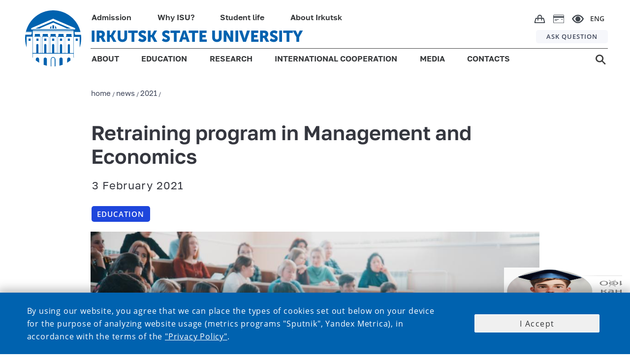

--- FILE ---
content_type: text/html;charset=UTF-8
request_url: https://isu.ru/en/news/2021/details/news-id8830
body_size: 11384
content:
<!DOCTYPE html>
<html lang="en" class="noscript ">

    <head>

    <!-- Yandex.Metrika counter -->
    <script type="text/javascript">
        (function (m, e, t, r, i, k, a) {
            m[i] = m[i] || function () {
                (m[i].a = m[i].a || []).push(arguments)
            };
            m[i].l = 1 * new Date();
            k = e.createElement(t), a = e.getElementsByTagName(t)[0], k.async = 1, k.src = r, a.parentNode.insertBefore(k, a)
        })
        (window, document, "script", "https://mc.yandex.ru/metrika/tag.js", "ym");

        ym(73895566, "init", {
            clickmap: true,
            trackLinks: true,
            accurateTrackBounce: true
        });
    </script>
    <noscript>
        <div><img src="https://mc.yandex.ru/watch/73895566" style="position:absolute; left:-9999px;" alt=""/></div>
    </noscript>
    <!-- /Yandex.Metrika counter -->

    <!-- VC.Metrika counter -->
    <script type="text/javascript">!function () {
        var t = document.createElement("script");
        t.type = "text/javascript", t.async = !0, t.src = "https://vk.com/js/api/openapi.js?168", t.onload = function () {
            VK.Retargeting.Init("VK-RTRG-505511-bYJXZ"), VK.Retargeting.Hit()
        }, document.head.appendChild(t)
    }();</script>
    <noscript><img src="https://vk.com/rtrg?p=VK-RTRG-505511-bYJXZ" style="position:fixed; left:-999px;" alt=""/></noscript>
    <!-- /VC.Metrika counter -->


    <!-- Top.Mail.Ru counter -->
    <script type="text/javascript">
        var _tmr = window._tmr || (window._tmr = []);
        _tmr.push({id: "3603189", type: "pageView", start: (new Date()).getTime()});
        (function (d, w, id) {
            if (d.getElementById(id)) return;
            var ts = d.createElement("script");
            ts.type = "text/javascript";
            ts.async = true;
            ts.id = id;
            ts.src = "https://top-fwz1.mail.ru/js/code.js";
            var f = function () {
                var s = d.getElementsByTagName("script")[0];
                s.parentNode.insertBefore(ts, s);
            };
            if (w.opera == "[object Opera]") {
                d.addEventListener("DOMContentLoaded", f, false);
            } else {
                f();
            }
        })(document, window, "tmr-code");
    </script>
    <noscript>
        <div><img src="https://top-fwz1.mail.ru/counter?id=3603189;js=na" style="position:absolute;left:-9999px;" alt="Top.Mail.Ru"/></div>
    </noscript>
    <!-- /Top.Mail.Ru counter -->


<link rel="stylesheet"
      href="/export/system/modules/ru.isu.siteabsorption/resources/css/elements/messages0.css"/>
<script src="/export/system/modules/ru.isu.siteabsorption/resources/js/global_function_pack.js"></script><title>Isu - News - Retraining program in Management and Economics</title>


    <meta name="description" content="The International Institute of Economics and Linguistics of Irkutsk State University provides a unique opportunity to obtain a professional retraining diploma "Management and Economics" on the basis of an existing diploma of higher or secondary vocational education in 3.5 months."/>
    <meta name="keywords"
          content="Университет, Иркутск, ИГУ, высшее образование, диплом, студент, абитуриент, обучение, экзамены, стратегия, развитие"/>


    <link rel="icon" type="image/png"
          href="/system/modules/ru.isu.siteabsorption/resources/img/ico/favicon.ico"/>

    <style>
        .visual .effect-box div {
            border-radius: 0px !important;
        }


        .square-col .content {
            border-radius: 0px !important;
        }


    </style>

        <noscript>
        <style>html.noscript .hide-noscript {
            display: none;
        }</style>
    </noscript>

    <script>
        
        mercury = function () {
            var n = function () {
                var n = [];
                return {
                    ready: function (t) {
                        n.push(t)
                    }, load: function (t) {
                        n.push(t)
                    }, getInitFunctions: function () {
                        return n
                    }
                }
            }(), t = function (t) {
                if ("function" != typeof t) return n;
                n.ready(t)
            };
            return t.getInitFunctions = function () {
                return n.getInitFunctions()
            }, t.load = function (n) {
                this(n)
            }, t.ready = function (n) {
                this(n)
            }, t
        }();
        var __isOnline =true,
            __scriptPath = "/export/system/modules/alkacon.mercury.theme/js/mercury.js"
    </script>
        <script async src="/export/system/modules/alkacon.mercury.theme/js/mercury.js_1626238773.js"></script>

    <title>Retraining program in Management and Economics</title>

<meta charset="UTF-8">
<meta http-equiv="X-UA-Compatible" content="IE=edge">

<meta name="viewport" content="width=device-width, initial-scale=1.0, viewport-fit=cover">
<meta name="description" content="The International Institute of Economics and Linguistics of Irkutsk State University provides a unique opportunity to obtain a professional retraining diploma &#034;Management ...">
<meta name="robots" content="index, follow">
<meta name="revisit-after" content="7 days">

<meta property="og:title" content="Retraining program in Management and Economics">
<meta property="og:description" content="The International Institute of Economics and Linguistics of Irkutsk State University provides a unique opportunity to obtain a professional retraining diploma &#034;Management and Economics&#034; on the basis of an existing diploma of higher or secondary vocational education in 3.5 months.">
<meta property="og:image:width" content="1280">
<meta property="og:image:height" content="670">
<meta property="og:image" content="https://isu.ru/export/sites/isu/en/.galleries/images/images/studentd.jpg_1615257965.jpg">
<meta property="og:url" content="https://isu.ru/en/news/2021/details/news-id8830/">
<meta property="og:locale" content="en">
<meta name="twitter:card" content="summary_large_image">
<meta name="twitter:image" content="https://isu.ru/export/sites/isu/en/.galleries/images/images/studentd.jpg_519371184.jpg">
<link rel="stylesheet"
              href="/export/system/modules/alkacon.mercury.theme/css/base.min.css_1590555057.css">
        <link rel="stylesheet" href="/export/system/modules/alkacon.mercury.theme/css/theme-red.min.css_1656570911.css">
    <link rel="stylesheet"
          href="/export/system/modules/ru.isu.siteabsorption/resources/css/normalize.css"/>


    <link rel="stylesheet"
          href="/export/system/modules/ru.isu.siteabsorption/resources/css/page-maintitle.css"/>


    <link id=headerStyle rel="stylesheet"
          href="/export/system/modules/ru.isu.siteabsorption/resources/css/header-elements-set.css"/>


        <link id=footerStyle rel="stylesheet"
          href="/export/system/modules/ru.isu.siteabsorption/resources/css/footer-elements-set.css"/>


    <link id=mainStyle rel="stylesheet"
          href="/export/system/modules/ru.isu.siteabsorption/resources/css/dpage-article.css"/>


    <link id=breadcrambStyle rel="stylesheet"
          href="/export/system/modules/ru.isu.siteabsorption/resources/css/breadcrumb_nav.css"/>


    <link id=flexgrid rel="stylesheet"
          href="/export/system/modules/ru.isu.siteabsorption/resources/css/flexgrid-type1.css"/>

    <link id=modifiers rel="stylesheet"
          href="/export/system/modules/ru.isu.siteabsorption/resources/css/modifiers.css"/>


        <link rel="stylesheet"
          href="/export/system/modules/ru.isu.siteabsorption/resources/css/inform-classes.css"/>


    <link rel="stylesheet" href="/export/system/modules/ru.isu.siteabsorption/resources/css/special.css"/>


        <script type="text/javascript"
            src="/export/system/modules/ru.isu.siteabsorption/resources/js/jquery-3.4.1.min.js"></script>

    <script type="text/javascript"
            src="/export/system/modules/ru.isu.siteabsorption/resources/js/js.cookie.min.js"></script>


        <link rel="stylesheet" href="/export/sites/isu/.content/_globallcss/finish.css"/>
    <meta property="og:type" content="article"/>
    <meta property="og:locale" content="ru_RU"/>
    <meta property="og:site_name" content="официальный сайт ФГБОУ ВО «Иркутский государственный университет»">
    <meta property="og:title" content="Retraining program in Management and Economics">


    <meta property="og:title" content="Retraining program in Management and Economics">
    <meta property="og:description" content="The International Institute of Economics and Linguistics of Irkutsk State University provides a unique opportunity to obtain a professional retraining diploma "Management and Economics" on the basis of an existing diploma of higher or secondary vocational education in 3.5 months.">
    <meta property="og:locale" content="ru_RU">
    <meta property="og:image" content="https://isu.ru/en/.galleries/images/images/studentd.jpg">
    <meta property="og:image:width" content="968">
    <meta property="og:image:height" content="504">

    <meta name="twitter:title" content="Retraining program in Management and Economics">
    <meta name="twitter:description" content="The International Institute of Economics and Linguistics of Irkutsk State University provides a unique opportunity to obtain a professional retraining diploma "Management and Economics" on the basis of an existing diploma of higher or secondary vocational education in 3.5 months.">
    <meta name="twitter:image:src" content="https://isu.ru/en/.galleries/images/images/studentd.jpg">
    <meta name="twitter:domain" content="www.isu.ru">
        </head>
<body class="thisSecondPage">




<div style="display:none">/en/news/2021/details/news-id8830</div>


        <div id="vt1">

            <div>
                <div  id="pagectrl" ><div>

        <div style="clear:both;"></div>
            </div>

</div></div>

                <header>
                <div id="header-container" class="header-place">

                    <div>


            <div class="HeaderBox">


            <div  class="HeaderBlock">

                <div class="logoBlockOverlapL1"></div>
                <div class="logoBlockOverlapL2"></div>
                <div class="logoBlockOverlapL3"></div>
                <div class="logoBlockOverlapL4"></div>
                <div class="logoBlockOverlapL5"></div>

                    <div >

                                <div class="Logo_box"><a href="https://isu.ru/en"><div class="logo"></div></a></div></div><div class="navig">
                    <div class="Head-FirstString">
                            <ul class="PersonNav">
                            <li class="Header_MainPunctMenu_Empty">

                                    <a href="http://inter.isu.ru/application">
                                        Admission</a></li>
                            <li class="Header_MainPunctMenu_Empty">

                                    <a href="http://inter.isu.ru/whyisu">
                                        Why ISU?</a></li>
                            <li class="Header_MainPunctMenu_Empty">

                                    <a href="/en/student_life/">
                                        Student life</a></li>
                            <li class="Header_MainPunctMenu_Empty">

                                    <a href="/en/about_irkutsk/">
                                        About Irkutsk</a></li>
                            </ul><div class="ImgNav">

                            <div class="IcoBlock1">
                                <div class="OnlineShop">
                                    <a href="https://shop.isu.ru/">
                                        <img src="/system/modules/ru.isu.siteabsorption/resources/img/svg/bag.svg" title="интернет-магазин" alt="интернет-магазин">
                                    </a>
                                </div>

                                <div class="PaymentCard">
                                    <a href="/ru/student/payment/">
                                        <img src="/system/modules/ru.isu.siteabsorption/resources/img/svg/paymentcard.svg" title="онлайн-оплата" alt="онлайн-оплата">
                                    </a>
                                </div>


                                <div class="Head-eye" itemprop="copy" tabindex="0">
                                    <img src="/system/modules/ru.isu.siteabsorption/resources/img/svg/e.svg" title="версия для слабовидящих" alt="версия для слабовидящих">
                                </div>

                            </div>
                            <div class="Head-Langmenu">

                                    <div class="LanguagesSelector"><div class="currentLang">

                                    ENG</div><div class = "allLanguagesPanelCss" ><div class="currentLang">

                                    ENG</div><div class="otherLang">

                                            <a href="/ru/">
                                            RU</a>

                                            </div><div class="otherLang">

                                            <a href="/fr/">
                                            FRA</a>

                                            </div><div class="otherLang">

                                            <a href="/mon/">
                                            MON</a>

                                            </div><div class="otherLang">

                                            <a href="/zh/">
                                            <div  class="hieroglyphLang">中文</div></a>

                                            </div></div></div></div>
                        </div>
                    </div>
                    <div class="Head-SecondString">
                            <div class="ISU-Label">

                                <a href="https://isu.ru/en">IRKUTSK STATE UNIVERSITY</a></div><div class="HeadQuest">

                            <a href="/en/sendmessage/">
                                ASK QUESTION</a></div></div>

                    <div class="Head-ThirdString">

                            <ul  class="GenNav">
                            <li class="Header_MainPunctMenu">

                                    <a href="/en/about/">
                                        ABOUT</a><div   class="submenu_background">
                                            <div class="header_dropdown-group"><ul>
<li>
<h5><a href="/en/about/rectors-address/">Rector's&nbsp;Address</a></h5>
</li>
<li>
<h5><a href="/en/about/office/">Rector's Office</a></h5>
</li>
<li>
<h5><a href="/en/about/history/" target="_self">History of ISU</a></h5>
</li>
</ul></div>
                                                <div class="header_dropdown-group"><ul>
<li>
<h5><a href="/en/about/gen_info/" target="_self">General Information</a></h5>
</li>
<li>
<h5><a href="/en/about/new/" target="_self">ISU's Mission and Objectives</a></h5>
</li>
<li>
<h5><a href="/en/about/why/Why-ISU/" target="_self">Why ISU?</a></h5>
</li>
</ul></div>
                                                <div class="header_dropdown-group"><ul>
<li>
<h5><a href="/en/about/isu-for-sustainability-/index.html"><span style="font-size: 14pt;">ISU for Sustainability&nbsp;</span></a></h5>
</li>
<li>
<h5><a href="/en/sendmessage/">Contact us</a></h5>
</li>
<li><span style="font-size: 14pt;"><a href="/export/sites/isu/en/.galleries/docs/About_ISU.pdf">University Brochure</a><br /></span></li>
</ul></div>
                                                </div>
                                        </li>
                            <li class="Header_MainPunctMenu">

                                    <a href="/en/education/">
                                        EDUCATION</a><div   class="submenu_background">
                                            <div class="header_dropdown-group"><ul>
<li>
<h5><a href="/en/education/faculties/">Institutes and Faculties</a></h5>
</li>
<li>
<h5><a href="/en/education/admission/">Admission Requirements</a></h5>
</li>
<li>
<h5><a href="/en/education/courses/">Courses of Study</a></h5>
</li>
</ul></div>
                                                <div class="header_dropdown-group"><ul>
<li>
<h5><a href="/en/education/fees/">Tuition Fees</a></h5>
</li>
<li>
<h5><a href="/en/education/accomodation/">Accomodation</a></h5>
</li>
<li>
<h5><a href="/en/grandingsystem/" target="_self">Grading system at ISU</a></h5>
</li>
</ul></div>
                                                <div class="header_dropdown-group"><ul>
<li>
<h5><a href="/en/education/RVPO/">Temporary Residence Permit for Students</a></h5>
</li>
</ul></div>
                                                </div>
                                        </li>
                            <li class="Header_MainPunctMenu">

                                    <a href="/en/research/isu_research_in_a_brief/">
                                        RESEARCH</a><div   class="submenu_background">
                                            <div class="header_dropdown-group"><ul>
<li>
<h5><a title="ISU research in a brief&nbsp;" href="/en/research/isu_research_in_a_brief/">ISU research in a brief&nbsp;</a></h5>
</li>
<li>
<h5><a href="/en/research/research_departments/main/">Research departments </a></h5>
</li>
<li>
<h5><a href="/en/research/isu_leading_researchers/">ISU leading researchers</a></h5>
</li>
<li>
<h5><a href="/en/research/key_research_publications/main/">Key research publications</a></h5>
</li>
<li>
<h5><a href="/en/research/largescale_projects/main/">Largescale projects</a></h5>
</li>
</ul></div>
                                                <div class="header_dropdown-group"><ul>
<li>
<h5><a href="/en/research/isu_scientific_journals/">ISU scientific journals</a></h5>
</li>
<li>
<h5><a href="/en/research/upcoming_events/main/">Upcoming events&nbsp;</a></h5>
</li>
<li>
<h5><a href="/en/research/contacts/">Contacts</a></h5>
</li>
</ul></div>
                                                </div>
                                        </li>
                            <li class="Header_MainPunctMenu">

                                    <a href="/en/international/">
                                        INTERNATIONAL COOPERATION</a><div   class="submenu_background">
                                            <div class="header_dropdown-group min-width-20vw max-width-25vw"><ul>
<li>
<h5><a href="/en/international/partnership/">Partner Universities</a></h5>
</li>
<li>
<h5><a href="/en/rankings/">ISU in rankings&nbsp;</a></h5>
</li>
</ul></div>
                                                <div class="header_dropdown-group"><ul>
<li>
<h5><a href="/en/international/application/">Application for Invitation / Admission Form&nbsp;</a></h5>
</li>
<li>
<h5><a href="/en/international/student/main/index.html">For International Students</a></h5>
<h5>&nbsp;</h5>
</li>
</ul></div>
                                                </div>
                                        </li>
                            <li class="Header_MainPunctMenu_noLink" >

                                    <span> MEDIA</span><div   class="submenu_background">
                                            <div class="header_dropdown-group"><h5><a href="/en/news/">News</a></h5></div>
                                                <div class="header_dropdown-group"><h5><a href="/en/photogallery/all/">Photogalleries</a></h5></div>
                                                </div>
                                        </li>
                            <li class="Header_MainPunctMenu_Empty">

                                    <a href="/en/phones/">
                                        CONTACTS</a></li>
                            </ul><div class="Head-Search">

                            <a href="/en/search/">
                                <img src="/system/modules/ru.isu.siteabsorption/resources/img/svg/s.svg"/>
                                </a></div></div>
                </div>

            </div>

            <div  class="m_HeaderBlock">
                <div class="m_FirstString">

                    <div class="m_FirstNavigationBlock">
                        <div class="m_HeadSearch">

                            <a href="/en/search/">
                                <img src="/system/modules/ru.isu.siteabsorption/resources/img/svg/m_s.svg" title="поиск" alt="поиск">
                            </a>
                        </div>
                        <div class="m_OnlineShop">
                            <a href="https://shop.isu.ru/">
                                <img src="/system/modules/ru.isu.siteabsorption/resources/img/svg/m_bag.svg" title="интернет-магазин" alt="интернет-магазин">
                            </a>
                        </div>
                        <div class="m_PaymentCard">
                            <a href="/ru/student/payment/">
                                <img src="/system/modules/ru.isu.siteabsorption/resources/img/svg/m_paymentcard.svg" title="онлайн-оплата" alt="онлайн-оплата">
                            </a>
                        </div>
                        <div class="m_HeadEye" itemprop="copy">
                            <img src="/system/modules/ru.isu.siteabsorption/resources/img/svg/m_e.svg" title="версия для слабовидящих" alt="версия для слабовидящих">
                        </div>
                        <div class="m_HeadLang">
                                <div style = "display: flex;"><div class="currentLang">

                                    ENG</div><div class = "otherLanguagesPanelCss" ><div class="otherLang">

                                            <a href="/ru/">
                                            RU</a>

                                            </div><div class="otherLang">

                                            <a href="/fr/">
                                            FRA</a>

                                            </div><div class="otherLang">

                                            <a href="/mon/">
                                            MON</a>

                                            </div><div class="otherLang">

                                            <a href="/zh/">
                                            <div  class="hieroglyphLang">中文</div></a>

                                            </div></div></div><div class="closeIcoLanguagesPanel"></div>

                        </div>
                    </div>

                </div>


                <div class="m_SecondString">
                        <div >

                                <a href="https://isu.ru"><div class="m_HeadLogo"></div></a></div><div class="m_ISU-Label">

                                <a href="https://isu.ru/en">IRKUTSK STATE UNIVERSITY</a></div><div class="burgerIco burgerMark"></div>
                </div>
                <div class="mediaDependBurgerMenu_Wrap burgerMenu_notVisible">
                    <div class="mediaDependBurgerMenu_innerWrap">
                            <ul  class="burgerMenu">
                            <li class="menu_item">

                                     <input class="menu_check" type="checkbox" id="menu1"><label class="menu_showsub" for="menu1"></label><a href="/en/about/">
                                        ABOUT</a><div  class="menu_submenu">
                                            <div class="header_dropdown-group"><ul>
<li>
<h5><a href="/en/about/rectors-address/">Rector's&nbsp;Address</a></h5>
</li>
<li>
<h5><a href="/en/about/office/">Rector's Office</a></h5>
</li>
<li>
<h5><a href="/en/about/history/" target="_self">History of ISU</a></h5>
</li>
<li>
<h5><a href="/en/about/gen_info/" target="_self">General Information</a></h5>
</li>
<li>
<h5><a href="/en/about/new/" target="_self">ISU's Mission and Objectives</a></h5>
</li>
<li>
<h5><a href="/en/about/why/Why-ISU/" target="_self">Why ISU?</a></h5>
</li>
<li>
<h5><a href="/en/about/isu-for-sustainability-/index.html">ISU FOR SUSTAINABILITY</a></h5>
</li>
<li>
<h5><a href="/en/sendmessage/">Contact us</a></h5>
</li>
<li>University Brochure (<a href="/export/sites/isu/en/.galleries/docs/about/docs/buklet_IGU.pdf" target="_blank" rel="noopener"><strong>download.pdf</strong></a>)</li>
</ul></div>
                                                </div>
                                        </li>
                            <li class="menu_item">

                                     <input class="menu_check" type="checkbox" id="menu2"><label class="menu_showsub" for="menu2"></label><a href="/en/education/">
                                        EDUCATION</a><div  class="menu_submenu">
                                            <div class="header_dropdown-group"><ul>
<li>
<h5><a href="/en/education/faculties/">Institutes and Faculties</a></h5>
</li>
<li>
<h5><a href="/en/education/admission/">Admission Requirements</a></h5>
</li>
<li>
<h5><a href="/en/education/courses/">Courses of Study</a></h5>
</li>
<li>
<h5><a href="/en/education/fees/">Tuition Fees</a></h5>
</li>
<li>
<h5><a href="/en/education/accomodation/">Accomodation</a></h5>
</li>
<li>
<h5><a href="/en/grandingsystem/" target="_self">Grading system at ISU</a></h5>
</li>
</ul></div>
                                                </div>
                                        </li>
                            <li class="menu_item">

                                     <input class="menu_check" type="checkbox" id="menu3"><label class="menu_showsub" for="menu3"></label><a href="/en/research/isu_research_in_a_brief/">
                                        RESEARCH</a><div  class="menu_submenu">
                                            <div class="header_dropdown-group"><ul>
<li>
<h5><a title="ISU research in a brief&nbsp;" href="/en/research/isu_research_in_a_brief/">ISU research in a brief&nbsp;</a></h5>
</li>
<li>
<h5><a href="/en/research/research_departments/main/">Research departments</a></h5>
</li>
<li>
<h5><a href="/en/research/isu_leading_researchers/">ISU leading researchers</a></h5>
</li>
<li>
<h5><a href="/en/research/key_research_publications/main/">Key research publications</a></h5>
</li>
<li>
<h5><a href="/en/research/largescale_projects/main/">Largescale projects</a></h5>
</li>
<li>
<h5><a href="/en/research/isu_scientific_journals/">ISU scientific journals</a></h5>
</li>
<li>
<h5><a href="/en/research/upcoming_events/main/">Upcoming events&nbsp;</a></h5>
</li>
<li>
<h5><a href="/en/rankings/">ISU in rankings&nbsp;</a></h5>
</li>
<li>
<h5><a href="/en/research/contacts/">Contacts</a></h5>
</li>
</ul></div>
                                                </div>
                                        </li>
                            <li class="menu_item">

                                     <input class="menu_check" type="checkbox" id="menu4"><label class="menu_showsub" for="menu4"></label><a href="/en/international/">
                                        INTERNATIONAL COOPERATION</a><div  class="menu_submenu">
                                            <div class="header_dropdown-group"><div>
<ul>
<li>
<h5><a href="/en/international/office/">International Office</a></h5>
</li>
<li>
<h5><a href="/en/international/student/">For International Student</a></h5>
</li>
</ul>
</div></div>
                                                <div class="header_dropdown-group"><ul>
<li>
<h5><a href="/en/international/application/">Application for Invitation</a> / Admission form&nbsp;</h5>
</li>
<li>
<h5><a href="/en/international/partnership/">Partner Universities</a></h5>
</li>
</ul></div>
                                                <div class="header_dropdown-group"><div class="header_dropdown-group  min-width-35vw">
<ul>
<li>
<h5><a href="/en/international/international_coop/"><span lang="EN-US">International Joint and Double Degree Programs</span></a></h5>
</li>
<li>
<h5><a href="/en/international/projects/">International Academic Mobility</a></h5>
</li>
</ul>
</div></div>
                                                </div>
                                        </li>
                            <li class="menu_item"  style="color: rgb(0, 98, 175);">

                                     <input class="menu_check" type="checkbox" id="menu5"><label class="menu_showsub" for="menu5"></label><span> MEDIA</span><div  class="menu_submenu">
                                            <div class="header_dropdown-group"><ul>
<li>
<h5><a href="/en/news/">News</a></h5>
</li>
<li>
<h5><a href="/en/photogallery/all/">Photogalleries</a></h5>
</li>
</ul></div>
                                                </div>
                                        </li>
                            <li class="menu_item">

                                    <label class="menu_showsub_noSubmenu" for="menu6"></label><a href="/en/phones/">
                                        CONTACTS</a></li>
                            </ul><ul  class="burgerMenu">
                            <li class="menu_item">

                                    <label class="menu_showsub_noSubmenu" for="menu7"></label><a href="http://inter.isu.ru/application">
                                        ADMISSION</a></li>
                            <li class="menu_item">

                                    <label class="menu_showsub_noSubmenu" for="menu8"></label><a href="http://inter.isu.ru/whyisu">
                                        WHY ISU?</a></li>
                            <li class="menu_item">

                                    <label class="menu_showsub_noSubmenu" for="menu9"></label><a href="/en/student_life/">
                                        STUDENT LIFE</a></li>
                            <li class="menu_item">

                                    <label class="menu_showsub_noSubmenu" for="menu10"></label><a href="/en/about_irkutsk/">
                                        ABOUT IRKUTSK</a></li>
                            </ul><ul  class="burgerMenu">
                            <li class="menu_item_noSubmenu">

                                    <label class="menu_showsub_noSubmenu" for="menu11"></label><a href="/en/sendmessage/">
                                        ASK QUESTION</a></li>
                            </ul></div>
                </div>
            </div>


        </div>


        <div style="clear:both;"></div>


    </div>
</div>
            </header>
<div class="decorative_Band01"></div>

                <div class="DPage_MainBlock SynchroWrapp1">


            <div  id="before-container" ></div><div  id="breadcrumb-container" ><div>

        <div class="textUnit_Text breadcrumb_nav_set_n1"><a href="/en/"><span>home</span></a><span>&nbsp;/&nbsp;</span><a href="/en/news/all/"><span>news</span></a><span>&nbsp;/&nbsp;</span><a href="/en/news/2021/"><span>2021</span></a><span>&nbsp;/&nbsp;</span></div>
        <div style="display: none;">2</div>


        <div style="clear:both;"></div>

    </div>
</div><div  id="pagetitle-container" ></div><div  id="categories-container" ></div><div  id="dcontent-container" ><div id="pageinfo" data-clear-title="Retraining program in Management and Economics"
                 data-descr="The International Institute of Economics and Linguistics of Irkutsk State University provides a unique opportunity to obtain a professional retraining diploma &quot;Management and Economics&quot; on the basis of an existing diploma of higher or secondary vocational education in 3.5 months." data-url="https://isu.ru/en/news/2021/details/news-id8830/" data-url-img="https://isu.ru/en/.galleries/images/images/studentd.jpg"
                 class="mainBlock_Article ">


                <div>


                    <div class="mainTitle" >Retraining program in Management and Economics</div>


                    <div class="mainDate">

                        3 February 2021<br>
                        </div>


                    <div>
                        <div class="Main_Tags">
                                <button class="Tag_Block"
                                                    style="background-color: #1e46dc;">
                                                <a href="/en/news/all/?u1fl0=newscategories/education/"
                                                   style="color: white;">Education</a>
                                            </button>
                                        </div>
                        </div>

                    <div class="textUnit_Text" >

                        
<div class="element type-section wrappArticleBlock piece full has-visual">
<div class="visual"><div class="effect-box " >
<div class="image-src-box  presized" style="padding-bottom: 66.71875%;" >
<img src="/export/sites/isu/en/.galleries/images/images/studentd.jpg_1450756140.jpg" srcset="[data-uri]" data-sizes="auto" data-srcset="/export/sites/isu/en/.galleries/images/images/studentd.jpg_113074890.jpg 360w, /export/sites/isu/en/.galleries/images/images/studentd.jpg_1370053728.jpg 525w, /export/sites/isu/en/.galleries/images/images/studentd.jpg_961775845.jpg 720w, /export/sites/isu/en/.galleries/images/images/studentd.jpg_517145482.jpg 729w, /export/sites/isu/en/.galleries/images/images/studentd.jpg_1173501702.jpg 977w, /export/sites/isu/en/.galleries/images/images/studentd.jpg_240251754.jpg 1050w, /export/sites/isu/en/.galleries/images/images/studentd.jpg_1291718187.jpg 1155w, /export/sites/isu/en/.galleries/images/images/studentd.jpg_1450756140.jpg 1280w" width="1280" height="854" class="animated  lazyload hide-noscript" alt="studentd">
<noscript><img src="/export/sites/isu/en/.galleries/images/images/studentd.jpg_1450756140.jpg" width="1280" height="854" class="animated " alt="studentd"></noscript>
</div>
</div></div>
<div class="body default"><div class="text"><p>The International Institute of Economics and Linguistics of Irkutsk State University provides a unique opportunity to obtain a professional retraining diploma "Management and Economics" on the basis of an existing diploma of higher or secondary vocational education in 3.5 months! The form of education is distance learning. <br /><br /> <strong>What is professional retraining?</strong> <br /><br /> Professional retraining is a type of additional professional program. The completion of the program is confirmed by the issuance of a diploma of professional retraining of the Irkutsk State University (standard). <br /><br /> <strong>Conditions for admission to the program</strong> <br /><br /> Persons with secondary vocational and (or) higher education are allowed to master the professional retraining program. For foreign citizens nostrification is required (it is the procedure for recognizing a foreign education). The nostrification in the Russian Federation of foreign education and (or) foreign qualifications is understood as the official confirmation of the significance (level) of education and (or) qualifications obtained in a foreign state, with the granting of their academic, professional and (or) other rights to the holder. The decision on the nostrification of foreign education and (or) foreign qualifications is made by the Federal Service for Supervision in Education and Science (Rosobrnadzor). You can see the rules of the nostrification procedure on the website of the Chamber of Commerce and Industry of Eastern Siberia <a href="http://vs.tpprf.ru">http://vs.tpprf.ru</a>. <br /><br /> <strong>What is professional retraining "Management and Economics"?</strong> <br /><br /> The program "Management and Economics" is aimed at obtaining the competencies which are necessary to perform a new type of professional activity such as consulting on business and management issues, regulation, and assistance in the effective conduct of the economic activities of the organization. <br /><br /> A trainee graduated from this program is ready for the following activities: <br /><br /> development of a financial plan for a client and a target investment portfolio, <br /><br /> preparation of initial data for drawing up projects of financial, economic, production and commercial activities (business plans) of the organization to ensure the growth of sales volumes and increase profits, <br /><br /> formation and verification of plans for the financial and economic development of the organization, <br /><br /> control over the progress of fulfillment of planned targets for the organization and its subdivisions, the use of on-farm reserves, <br /><br /> the formation of an economic setting of tasks or their individual stages. <br /><br /> You can view the curriculum of the program<a href="https://yadi.sk/i/j29uRz36stiWeg"> here.</a> <br /><br /> <strong>Tuition fee:</strong> 25,000 rubles. <br /><br /> <strong>How to sign up for the program:</strong> <br /><br /> You need to fill in <a href="https://yadi.sk/i/7sL6kTmhbCBhww">an application form</a> and send it to e-mail at <a href="mailto:kafedra_miel@mail.ru">kafedra_miel@mail.ru</a> <br /><br /> All your questions will be personally answered in an e-mail and you will be explained about the further stages of being enrolled in the program. <br /><br /> <strong>When do classes start?</strong> <br /><br /> Classes begin after the formation of a group (at least 10 people). <br /><br /> You can apply for training until March 1, 2021. <br /><br /> <strong>Working languages:</strong> English and Russian</p></div>
</div>
</div>
<div style="clear:both;"></div>


                    </div>


                        <div class="textUnit_Text"
                         style="margin-bottom: 3rem;" ></div>


                    <div>


                        
<div class="detail-page type-imageseries ">
                            
<div class="detail-visual piece full">
                                        <div class="visual-info ">
                                        </div>
                                        </div>
                                
</div>


                    </div>

                </div>


                    <div id="socio-icons" class="ya-share-script">
                    <script src="https://yastatic.net/share2/share.js"></script>
                    <div class="ya-share2" data-curtain data-size="m"
                         data-services="vkontakte,odnoklassniki,telegram"

                         data-image="https://isu.ru/en/.galleries/images/images/studentd.jpg"
                         data-title="Retraining program in Management and Economics"
                         data-description="The International Institute of Economics and Linguistics of Irkutsk State University provides a unique opportunity to obtain a professional retraining diploma &quot;Management and Economics&quot; on the basis of an existing diploma of higher or secondary vocational education in 3.5 months."
                         data-url="https://isu.ru/en/news/2021/details/news-id8830/"

                    ></div>

                </div>

            </div>


        </div><div  id="after-container" ></div></div>

<div>

    <div id="footer-container">


        <div>

        <div class="Foot-Cont">

            <footer>
                <div class="Foot-FlexCont">

                        <div class="Foot-Logo__narrow"><img src="/system/modules/ru.isu.siteabsorption/resources/img/svg/footer-logo.svg"></div><div class="f_MenuB Foot-Contacts "
                            >
                                    <h2>Contacts</h2>
<p><strong>1 Karl Marx str., Irkutsk, Russia, 664003</strong></p>
<p><strong>e-mail:</strong> <a href="mailto:head_id@admin.isu.ru"> head_id@admin.isu.ru </a>, <a href="mailto:int-office@isu.ru"> int-office@isu.ru </a></p>
<p><strong>tel.:</strong> +7 (3952) 521-975 , +7 (3952) 24-22-49</p></div><div class="f_MenuB Foot-Sveden "
                            >
                                    <p><a href="/en/about/" target="_blank" rel="noopener"><strong> About</strong> </a></p>
<p><strong><a href="https://minobrnauki.gov.ru/" target="_blank" rel="noopener"> Ministry of Science and Higher Education of the Russian Federation </a></strong></p></div><div class="f_MenuB Foot-Social "
                            >
                                    <h2>Social media</h2><div class="f_MenuB_PictsLts ">
                                            <div class="f_MenuB_PictsLt Foot-Social-First ">

                                                    <div class="f_MenuB_Pict Foot-Social-Img ">
                                                        <a href="https://t.me/isu_international"
                                                           target="_blank">
                                                            <img src="/system/modules/ru.isu.siteabsorption/resources/img/svg/telegram-3.svg"
                                                                 alt="TELEGRAM"/>
                                                                </a></div>

                                                <div class="f_MenuB_Pict Foot-Social-Img ">
                                                        <a href="https://vk.com/irkutskuniversity"
                                                           target="_blank">
                                                            <img src="/system/modules/ru.isu.siteabsorption/resources/img/svg/vk-3.svg"
                                                                 alt="VK"/>
                                                                </a></div>

                                                <div class="f_MenuB_Pict Foot-Social-Img ">
                                                        <a href="https://www.youtube.com/c/irkutskuniversity"
                                                           target="_blank">
                                                            <img src="/system/modules/ru.isu.siteabsorption/resources/img/svg/youtube-8.svg"
                                                                 alt="YOUTUBE"/>
                                                                </a></div>

                                                <div class="f_MenuB_Pict Foot-Social-Img ">
                                                        <div style="opacity: 0">
                                                                <img src="/system/modules/ru.isu.siteabsorption/resources/img/svg/twitter-3.svg"
                                                                     alt="TWITTER"/>
                                                            </div>
                                                            </div>

                                                <div class="f_MenuB_Pict Foot-Social-Img ">
                                                        <div style="opacity: 0">
                                                                <img src="/system/modules/ru.isu.siteabsorption/resources/img/svg/facebook-3.svg"
                                                                     alt="FACEBOOK"/>
                                                            </div>
                                                            </div>

                                                <div class="f_MenuB_Pict Foot-Social-Img ">
                                                        <div style="opacity: 0">
                                                                <img src="/system/modules/ru.isu.siteabsorption/resources/img/svg/instagram-13.svg"
                                                                     alt="INSTAGRAM"/>
                                                            </div>
                                                            </div>

                                                </div>

                                        </div>
                                </div></div>
            </footer>
            <div class="Under-Footer">
                <div class="Under-Footer-Cont">
                    <div class="Under-Footer-Text">
                            © 1999-2026 isu.ru – the official website of Irkutsk State University</div>
                </div>
            </div>
        </div>


            <div class="m_Foot-Cont">
            <footer>

                    <div class="m_Foot-Logo"><img src="/system/modules/ru.isu.siteabsorption/resources/img/svg/footer-logo.svg"></div><div class="f_MenuB m_Foot-Sveden "
                            >
                                    <p><a href="/en/about/" target="_blank" rel="noopener"> About </a></p>
<p><a href="https://minobrnauki.gov.ru/" target="_blank" rel="noopener"> Ministry of Science and Higher Education of the Russian Federation </a></p></div><div class="f_MenuB m_Foot-Contacts "
                            >
                                    <h2>Contacts</h2>
<p><strong>1 Karl Marx str., Irkutsk, Russia, 664003</strong></p>
<p><strong>e-mail:</strong> <a href="mailto:head_id@admin.isu.ru"> head_id@admin.isu.ru </a>, <a href="mailto:int-office@isu.ru"> int-office@isu.ru </a></p>
<p><strong>tel.:</strong> +7 (3952) 521-975 , +7 (3952) 24-22-49</p></div><div class="f_MenuB m_Foot-Social "
                            >
                                    <h2>SOCIAL MEDIA</h2><div class="f_MenuB_PictsLts m_Foot-Social-ImgString-Cont ">
                                            <div class="f_MenuB_PictsLt m_Foot-Social-First ">

                                                    <div class="f_MenuB_Pict m_Foot-Social-Img ">
                                                        <a href="https://twitter.com/isu_en"
                                                           target="_blank">
                                                            <img src="/system/modules/ru.isu.siteabsorption/resources/img/svg/twitter-3.svg"
                                                                 alt="TWITTER"/>
                                                                </a></div>

                                                <div class="f_MenuB_Pict m_Foot-Social-Img ">
                                                        <a href="https://t.me/isu_international"
                                                           target="_blank">
                                                            <img src="/system/modules/ru.isu.siteabsorption/resources/img/svg/telegram-3.svg"
                                                                 alt="TELEGRAM"/>
                                                                </a></div>

                                                <div class="f_MenuB_Pict m_Foot-Social-Img ">
                                                        <div style="opacity: 0">
                                                                <img src="/system/modules/ru.isu.siteabsorption/resources/img/svg/facebook-3.svg"
                                                                     alt="FACEBOOK"/>
                                                            </div>
                                                            </div>

                                                <div class="f_MenuB_Pict m_Foot-Social-Img ">
                                                        <div style="opacity: 0">
                                                                <img src="/system/modules/ru.isu.siteabsorption/resources/img/svg/instagram-13.svg"
                                                                     alt="INSTAGRAM"/>
                                                            </div>
                                                            </div>

                                                </div>

                                        </div>
                                </div></footer>
            <div class="m_Under-Footer">
                <div class="m_Under-Footer-Cont">
                    <div class="m_Under-Footer-Text">
                            © 1999-2026 isu.ru – the official website of Irkutsk State University</div>
                </div>
            </div>
        </div>


    </div>
</div>


    <script type="text/javascript">
            let messageText = "By using our website, you agree that we can place the types of cookies set out below on your device for the purpose of analyzing website usage (metrics programs \"Sputnik\", Yandex Metrica), in accordance with the terms of the <a href=\"/ru/university/.galleries/docs/pdn/pks.pdf\" target=\"_blank\" >\"Privacy Policy\"</a>."
            let btnText = "I Accept"
            /*DisplayPageMessage(messageText, 'Закрыть', 3, 'IsuCookies_Agree');*/
            DisplayPageMessage(messageText, btnText, 3, 'IsuCookies_Agree');
        </script>
    <script defer src="https://01.srvc.isu.ru/filearchive/outside-js-apps-pack1-v1-dm/app/js/index.js?t=1758000"></script>
    </div>
</div>

 <div id="vt0-langSensData" style="display: none;">

    <div id="paymentLink_langSensData">
        <a href="/ru/student/payment/">ONLINE PAYMENT</a></div>

    <div id="searchLink_langSensData">
        <a href="/en/search/">SEARCH</a></div>

    <div id="questionsLink_langSensData">
        <a href="/en/sendmessage/">ASK QUESTION</a></div>

    <div id="replacedPicture_TitleCommon">This an image with the following description:</div>
    <div id="replacedPicture_TitleArticle">This an illustration with the following description:</div>
    <div id="replacedPicture_TextplaceholderCommon">no description</div>
    <div id="replacedPicture_TextplaceholderArticle">no description</div>

    <div id="sliderTitle_langSensData">
        Slider</div>

</div>


<div id="vt0" class="special-type0" style="display: none;">
    <div class="Head-eye-Panel-Wrapp" >

        <div class="Head-eye-Panel">
            <div class="Head-eye-Switcher">
                <div class="Head-eye-Ico vt0-Panel-Ico1"
                     title="Regular version"
                     tabindex="0"
                >
                    <img src="/system/modules/ru.isu.siteabsorption/resources/img/svg/vt0-no-eye.svg"
                         alt="Regular version">
                </div>
                <div class="vt0-Panel-Spacer1"></div>
                <div class="Head-eye-Switcher-Title"
                     title="Regular version">
                    Regular version</div>
            </div>
            <div class="Head-eye-Options">
                <div class="SetColor ShowPict-noShowPict">

                    <div class="Head-eye-Title">Color</div>
                    <div class="vt0-Panel-Spacer1"></div>
                    <div class="setWBColor vt0-Panel-Ico1" title="бело-чёрная версия" tabindex="0">
                        <img src="/system/modules/ru.isu.siteabsorption/resources/img/svg/vt0-a0.svg"
                             alt="бело-чёрная версия"></div>
                    <div class="vt0-Panel-Spacer1"></div>
                    <div class="setBWColor vt0-Panel-Ico1" title="чёрная-белая версия" tabindex="0">
                        <img src="/system/modules/ru.isu.siteabsorption/resources/img/svg/vt0-a1.svg"
                             alt="чёрная-белая версия"></div>
                    <div class="vt0-Panel-Spacer1"></div>
                    <div class="setBlWColor vt0-Panel-Ico1" title="сине-белая версия" tabindex="0">
                        <img src="/system/modules/ru.isu.siteabsorption/resources/img/svg/vt0-a2.svg"
                             alt="сине-белая версия"></div>

                    <div class="vt0-Panel-Spacer1 addPuncts1"></div>
                    <div class="setSet3Color vt0-Panel-Ico1 addPuncts1" title="коричнев-зелёная версия" tabindex="0">
                        <img src="/system/modules/ru.isu.siteabsorption/resources/img/svg/vt0-a3.svg"
                             alt="коричнев-зелёная"></div>

                    <div class="vt0-Panel-Spacer2"></div>
                    <div class="Head-eye-Title ShowPict-noShowPict-Title">Images</div>
                    <div class="vt0-Panel-Spacer1"></div>
                    <div class="setShowPict vt0-Panel-Ico1" title="показать/ скрыть изображение" tabindex="0">
                        <img src="/system/modules/ru.isu.siteabsorption/resources/img/svg/vt0_null_ico.svg"
                             alt="показать/ скрыть изображение"></div>

                </div>
                <div class="SizeFont">
                    <div class="Head-eye-Title">Font</div>
                    <div class="vt0-Panel-Spacer1"></div>
                    <div class="upScaleFont vt0-Panel-Ico1"
                         title="Increase"
                         tabindex="0"
                    >
                        <img src="/system/modules/ru.isu.siteabsorption/resources/img/svg/vt0-f-upscale.svg"
                             alt="Increase"></div>
                    <div class="vt0-Panel-Spacer1"></div>
                    <div class="deScaleFont vt0-Panel-Ico1"
                         title="Decrease"
                         tabindex="0"
                    >
                        <img src="/system/modules/ru.isu.siteabsorption/resources/img/svg/vt0-f-descale.svg"
                             alt="Decrease"></div>
                </div>
            </div>

        </div>

    </div>
    <div  id="vt0_maincontent-container1" class="mainContainer_special_localContainer " ></div><div  id="vt0_maincontent-container2" class="mainContainer_special_localContainer " ></div></div>
</div>
<div id="template-info" data-info='{"editMode":"false","project":"online","locale":"en"}' >
<div id="template-grid-info" class="template-grid-info"></div>
<div id="template-sass-version"></div>
<div id="template-plugins-version"></div></div>

<div id="topcontrol"></div>

<script src="/export/system/modules/ru.isu.siteabsorption/resources/js/page-main.js"></script>
</body>
</html>

--- FILE ---
content_type: text/css
request_url: https://isu.ru/export/sites/isu/.content/_globallcss/finish.css
body_size: -46
content:
.a{
color: red;
}

.aa {
color: darkred;
}


--- FILE ---
content_type: application/javascript; charset=UTF-8
request_url: https://isu.ru/export/system/modules/alkacon.mercury.theme/js/mercury-imageseries.js
body_size: 45561
content:
(window.webpackJsonp=window.webpackJsonp||[]).push([[1],{30:function(e,t,n){"use strict";n.r(t),n.d(t,"init",function(){return h});var o,i,a=n(43),r=n.n(a),l=n(44),s=n.n(l),c=[],u={};function d(e,t){var n=document.querySelectorAll(".pswp")[0],o={barsSize:{top:0,bottom:0},history:!1,focus:!0,showHideOpacity:!0,getThumbBoundsFn:!1,showAnimationDuration:0,index:e,closeEl:!0,counterEl:!0},i=u[t].images;new r.a(n,s.a,i,o).init()}function p(){if(null!=c)for(var e=0;e<c.length;e++){var t=c[e];!t.loaded&&t.page>0&&t.element.find(".more").visible()&&m(t,t.page+1)}}function m(e,t){var n=e.element.find(".more");n.off("click"),n.finish().hide();var a=e.images,r=parseInt(e.count),l=t*r,s=l+r<=a.length?l+r:a.length;i&&console.info("Rengering images for series:"+e.id+", start="+l+", end="+s);var c=e.element.find(".images"),u=e.element.find(".spinner");u.fadeIn(100);for(var f=l;f<s;f++){var h=a[f],v=e.template.replace("%(index)",h.index);for(var g in h)h.hasOwnProperty(g)&&(v=v.split("%("+g+")").join(decodeURIComponent(h[g])));var w=o("<div/>").html(v).contents();w.click(h,function(e){e.preventDefault(),d(e.data.index,e.data.id)}),c.append(w)}u.finish().fadeOut(1e3),e.page=t,s<a.length?(0!=t&&"true"==e.autoload||n.click(function(){m(e,t+1)}),n.finish().fadeIn(250),p()):(e.loaded=!0,n.finish().fadeOut(1e3))}function f(e){e.each(function(){var e=o(this).find(".series");if(void 0!==e.data("imageseries")){var t=e.data("imageseries");t.id=e.attr("id"),t.element=e,u[t.id]=t,"true"==t.autoload&&c.push(t),i&&console.info("Image image series data found:"+t+", path="+t.path+", count="+t.count+", autoload="+t.autoload),function(e){e.template=decodeURIComponent(e.template);var t=[],n=[];e.element.find("li[data-image]").each(function(i){var a=o(this).data("image");if(!n.indexOf(a.tilesrc)>=0){if(a.id=e.id,a.index=i,a.title=decodeURIComponent(a.caption),a.page=0,a.size.indexOf(",")>=0&&a.size.indexOf(":")>=0){var r=a.size.split(",");a.w=r[0].split(":")[1],a.h=r[1].split(":")[1]}n.push(a.tilesrc),t.push(a)}}),i&&console.info("Image image series collected "+t.length+" images:"+e+", path="+e.path+", template="+e.template),e.images=t,m(e,0)}(t)}}),c.length>0&&o(window).on("scroll",p).resize(p)}function h(e,t){o=e,(i=t)&&console.info("ImageSeries.init()");var n=o(".type-imageseries"),a=o("[data-imagezoom]");i&&console.info(".type-imageseries elements found: "+n.length),i&&console.info("[data-imagezoom] elements found: "+a.length),(n.length>0||a.length>0)&&(o("body").append('<div class="pswp" tabindex="-1" role="dialog" aria-hidden="true"><div class="pswp__bg"></div><div class="pswp__scroll-wrap"><div class="pswp__container"><div class="pswp__item"></div><div class="pswp__item"></div><div class="pswp__item"></div></div><div class="pswp__ui pswp__ui--hidden"><div class="pswp__top-bar"><div class="pswp__counter"></div><button class="pswp__button pswp__button--close" title="Close (Esc)"></button><button class="pswp__button pswp__button--fs" title="Toggle fullscreen"></button><button class="pswp__button pswp__button--zoom" title="Zoom in/out"></button><div class="pswp__preloader"><div class="pswp__preloader__icn"><div class="pswp__preloader__cut"><div class="pswp__preloader__donut"></div></div></div></div></div><div class="pswp__share-modal pswp__share-modal--hidden pswp__single-tap"><div class="pswp__share-tooltip"></div></div><button class="pswp__button pswp__button--arrow--left" title="Previous (arrow left)"></button><button class="pswp__button pswp__button--arrow--right" title="Next (arrow right)"></button><div class="pswp__caption"><div class="pswp__caption__center"></div></div></div></div></div>'),n.length>0&&f(n),a.length>0&&function(e){var t=[],n=[],a=-1;e.each(function(){var e=o(this),r=!1,l=e.data("imagezoom");void 0!==l.src?(i&&console.info("Image zoom element found with direct path="+l.src),r=0==e.closest("a").length):e.is("a")?(l.src=e.attr("href"),r=!0):e.is("img")&&(l.src=e.attr("src"),r=0==e.closest("a").length);var s=n.indexOf(l.src);a=s<0?a+1:a;var c=s<0?a:s;l.src&&(l.index=c,l.id="imagezoom",void 0!==l.caption&&(l.title=decodeURIComponent(l.caption)),s<0&&t.push(l),n.push(l.src),r&&e.click(function(e){e.preventDefault(),d(c,"imagezoom")}),i&&console.info("Image zoom element added path="+l.src+", index="+l.index))});var r={id:"imagezoom"};r.images=t,u[r.id]=r}(a))}},43:function(e,t,n){var o,i;
/*! PhotoSwipe - v4.1.3 - 2019-01-08
* http://photoswipe.com
* Copyright (c) 2019 Dmitry Semenov; */void 0===(i="function"==typeof(o=function(){"use strict";return function(e,t,n,o){var i={features:null,bind:function(e,t,n,o){var i=(o?"remove":"add")+"EventListener";t=t.split(" ");for(var a=0;a<t.length;a++)t[a]&&e[i](t[a],n,!1)},isArray:function(e){return e instanceof Array},createEl:function(e,t){var n=document.createElement(t||"div");return e&&(n.className=e),n},getScrollY:function(){var e=window.pageYOffset;return void 0!==e?e:document.documentElement.scrollTop},unbind:function(e,t,n){i.bind(e,t,n,!0)},removeClass:function(e,t){var n=new RegExp("(\\s|^)"+t+"(\\s|$)");e.className=e.className.replace(n," ").replace(/^\s\s*/,"").replace(/\s\s*$/,"")},addClass:function(e,t){i.hasClass(e,t)||(e.className+=(e.className?" ":"")+t)},hasClass:function(e,t){return e.className&&new RegExp("(^|\\s)"+t+"(\\s|$)").test(e.className)},getChildByClass:function(e,t){for(var n=e.firstChild;n;){if(i.hasClass(n,t))return n;n=n.nextSibling}},arraySearch:function(e,t,n){for(var o=e.length;o--;)if(e[o][n]===t)return o;return-1},extend:function(e,t,n){for(var o in t)if(t.hasOwnProperty(o)){if(n&&e.hasOwnProperty(o))continue;e[o]=t[o]}},easing:{sine:{out:function(e){return Math.sin(e*(Math.PI/2))},inOut:function(e){return-(Math.cos(Math.PI*e)-1)/2}},cubic:{out:function(e){return--e*e*e+1}}},detectFeatures:function(){if(i.features)return i.features;var e=i.createEl().style,t="",n={};if(n.oldIE=document.all&&!document.addEventListener,n.touch="ontouchstart"in window,window.requestAnimationFrame&&(n.raf=window.requestAnimationFrame,n.caf=window.cancelAnimationFrame),n.pointerEvent=!!window.PointerEvent||navigator.msPointerEnabled,!n.pointerEvent){var o=navigator.userAgent;if(/iP(hone|od)/.test(navigator.platform)){var a=navigator.appVersion.match(/OS (\d+)_(\d+)_?(\d+)?/);a&&a.length>0&&(a=parseInt(a[1],10))>=1&&a<8&&(n.isOldIOSPhone=!0)}var r=o.match(/Android\s([0-9\.]*)/),l=r?r[1]:0;(l=parseFloat(l))>=1&&(l<4.4&&(n.isOldAndroid=!0),n.androidVersion=l),n.isMobileOpera=/opera mini|opera mobi/i.test(o)}for(var s,c,u=["transform","perspective","animationName"],d=["","webkit","Moz","ms","O"],p=0;p<4;p++){t=d[p];for(var m=0;m<3;m++)s=u[m],c=t+(t?s.charAt(0).toUpperCase()+s.slice(1):s),!n[s]&&c in e&&(n[s]=c);t&&!n.raf&&(t=t.toLowerCase(),n.raf=window[t+"RequestAnimationFrame"],n.raf&&(n.caf=window[t+"CancelAnimationFrame"]||window[t+"CancelRequestAnimationFrame"]))}if(!n.raf){var f=0;n.raf=function(e){var t=(new Date).getTime(),n=Math.max(0,16-(t-f)),o=window.setTimeout(function(){e(t+n)},n);return f=t+n,o},n.caf=function(e){clearTimeout(e)}}return n.svg=!!document.createElementNS&&!!document.createElementNS("http://www.w3.org/2000/svg","svg").createSVGRect,i.features=n,n}};i.detectFeatures(),i.features.oldIE&&(i.bind=function(e,t,n,o){t=t.split(" ");for(var i,a=(o?"detach":"attach")+"Event",r=function(){n.handleEvent.call(n)},l=0;l<t.length;l++)if(i=t[l])if("object"==typeof n&&n.handleEvent){if(o){if(!n["oldIE"+i])return!1}else n["oldIE"+i]=r;e[a]("on"+i,n["oldIE"+i])}else e[a]("on"+i,n)});var a=this,r={allowPanToNext:!0,spacing:.12,bgOpacity:1,mouseUsed:!1,loop:!0,pinchToClose:!0,closeOnScroll:!0,closeOnVerticalDrag:!0,verticalDragRange:.75,hideAnimationDuration:333,showAnimationDuration:333,showHideOpacity:!1,focus:!0,escKey:!0,arrowKeys:!0,mainScrollEndFriction:.35,panEndFriction:.35,isClickableElement:function(e){return"A"===e.tagName},getDoubleTapZoom:function(e,t){return e?1:t.initialZoomLevel<.7?1:1.33},maxSpreadZoom:1.33,modal:!0,scaleMode:"fit"};i.extend(r,o);var l,s,c,u,d,p,m,f,h,v,g,w,x,y,b,_,I,C,T,E,D,S,O,M,k,F,A,R,L,z,P,Z,N,U,K,H,B,W,Y,G,q,V,X,$,j,J,Q,ee,te,ne,oe,ie,ae,re,le,se,ce={x:0,y:0},ue={x:0,y:0},de={x:0,y:0},pe={},me=0,fe={},he={x:0,y:0},ve=0,ge=!0,we=[],xe={},ye=!1,be=function(e,t){i.extend(a,t.publicMethods),we.push(e)},_e=function(e){var t=Kt();return e>t-1?e-t:e<0?t+e:e},Ie={},Ce=function(e,t){return Ie[e]||(Ie[e]=[]),Ie[e].push(t)},Te=function(e){var t=Ie[e];if(t){var n=Array.prototype.slice.call(arguments);n.shift();for(var o=0;o<t.length;o++)t[o].apply(a,n)}},Ee=function(){return(new Date).getTime()},De=function(e){re=e,a.bg.style.opacity=e*r.bgOpacity},Se=function(e,t,n,o,i){(!ye||i&&i!==a.currItem)&&(o/=i?i.fitRatio:a.currItem.fitRatio),e[S]=w+t+"px, "+n+"px"+x+" scale("+o+")"},Oe=function(e){te&&(e&&(v>a.currItem.fitRatio?ye||($t(a.currItem,!1,!0),ye=!0):ye&&($t(a.currItem),ye=!1)),Se(te,de.x,de.y,v))},Me=function(e){e.container&&Se(e.container.style,e.initialPosition.x,e.initialPosition.y,e.initialZoomLevel,e)},ke=function(e,t){t[S]=w+e+"px, 0px"+x},Fe=function(e,t){if(!r.loop&&t){var n=u+(he.x*me-e)/he.x,o=Math.round(e-ut.x);(n<0&&o>0||n>=Kt()-1&&o<0)&&(e=ut.x+o*r.mainScrollEndFriction)}ut.x=e,ke(e,d)},Ae=function(e,t){var n=dt[e]-fe[e];return ue[e]+ce[e]+n-n*(t/g)},Re=function(e,t){e.x=t.x,e.y=t.y,t.id&&(e.id=t.id)},Le=function(e){e.x=Math.round(e.x),e.y=Math.round(e.y)},ze=null,Pe=function(){ze&&(i.unbind(document,"mousemove",Pe),i.addClass(e,"pswp--has_mouse"),r.mouseUsed=!0,Te("mouseUsed")),ze=setTimeout(function(){ze=null},100)},Ze=function(e,t){var n=Gt(a.currItem,pe,e);return t&&(ee=n),n},Ne=function(e){return e||(e=a.currItem),e.initialZoomLevel},Ue=function(e){return e||(e=a.currItem),e.w>0?r.maxSpreadZoom:1},Ke=function(e,t,n,o){return o===a.currItem.initialZoomLevel?(n[e]=a.currItem.initialPosition[e],!0):(n[e]=Ae(e,o),n[e]>t.min[e]?(n[e]=t.min[e],!0):n[e]<t.max[e]&&(n[e]=t.max[e],!0))},He=function(e){var t="";r.escKey&&27===e.keyCode?t="close":r.arrowKeys&&(37===e.keyCode?t="prev":39===e.keyCode&&(t="next")),t&&(e.ctrlKey||e.altKey||e.shiftKey||e.metaKey||(e.preventDefault?e.preventDefault():e.returnValue=!1,a[t]()))},Be=function(e){e&&(V||q||ne||B)&&(e.preventDefault(),e.stopPropagation())},We=function(){a.setScrollOffset(0,i.getScrollY())},Ye={},Ge=0,qe=function(e){Ye[e]&&(Ye[e].raf&&F(Ye[e].raf),Ge--,delete Ye[e])},Ve=function(e){Ye[e]&&qe(e),Ye[e]||(Ge++,Ye[e]={})},Xe=function(){for(var e in Ye)Ye.hasOwnProperty(e)&&qe(e)},$e=function(e,t,n,o,i,a,r){var l,s=Ee();Ve(e);var c=function(){if(Ye[e]){if((l=Ee()-s)>=o)return qe(e),a(n),void(r&&r());a((n-t)*i(l/o)+t),Ye[e].raf=k(c)}};c()},je={shout:Te,listen:Ce,viewportSize:pe,options:r,isMainScrollAnimating:function(){return ne},getZoomLevel:function(){return v},getCurrentIndex:function(){return u},isDragging:function(){return Y},isZooming:function(){return J},setScrollOffset:function(e,t){fe.x=e,z=fe.y=t,Te("updateScrollOffset",fe)},applyZoomPan:function(e,t,n,o){de.x=t,de.y=n,v=e,Oe(o)},init:function(){if(!l&&!s){var n;a.framework=i,a.template=e,a.bg=i.getChildByClass(e,"pswp__bg"),A=e.className,l=!0,P=i.detectFeatures(),k=P.raf,F=P.caf,S=P.transform,L=P.oldIE,a.scrollWrap=i.getChildByClass(e,"pswp__scroll-wrap"),a.container=i.getChildByClass(a.scrollWrap,"pswp__container"),d=a.container.style,a.itemHolders=_=[{el:a.container.children[0],wrap:0,index:-1},{el:a.container.children[1],wrap:0,index:-1},{el:a.container.children[2],wrap:0,index:-1}],_[0].el.style.display=_[2].el.style.display="none",function(){if(S){var t=P.perspective&&!M;return w="translate"+(t?"3d(":"("),void(x=P.perspective?", 0px)":")")}S="left",i.addClass(e,"pswp--ie"),ke=function(e,t){t.left=e+"px"},Me=function(e){var t=e.fitRatio>1?1:e.fitRatio,n=e.container.style,o=t*e.w,i=t*e.h;n.width=o+"px",n.height=i+"px",n.left=e.initialPosition.x+"px",n.top=e.initialPosition.y+"px"},Oe=function(){if(te){var e=te,t=a.currItem,n=t.fitRatio>1?1:t.fitRatio,o=n*t.w,i=n*t.h;e.width=o+"px",e.height=i+"px",e.left=de.x+"px",e.top=de.y+"px"}}}(),h={resize:a.updateSize,orientationchange:function(){clearTimeout(Z),Z=setTimeout(function(){pe.x!==a.scrollWrap.clientWidth&&a.updateSize()},500)},scroll:We,keydown:He,click:Be};var o=P.isOldIOSPhone||P.isOldAndroid||P.isMobileOpera;for(P.animationName&&P.transform&&!o||(r.showAnimationDuration=r.hideAnimationDuration=0),n=0;n<we.length;n++)a["init"+we[n]]();t&&(a.ui=new t(a,i)).init(),Te("firstUpdate"),u=u||r.index||0,(isNaN(u)||u<0||u>=Kt())&&(u=0),a.currItem=Ut(u),(P.isOldIOSPhone||P.isOldAndroid)&&(ge=!1),e.setAttribute("aria-hidden","false"),r.modal&&(ge?e.style.position="fixed":(e.style.position="absolute",e.style.top=i.getScrollY()+"px")),void 0===z&&(Te("initialLayout"),z=R=i.getScrollY());var c="pswp--open ";for(r.mainClass&&(c+=r.mainClass+" "),r.showHideOpacity&&(c+="pswp--animate_opacity "),c+=M?"pswp--touch":"pswp--notouch",c+=P.animationName?" pswp--css_animation":"",c+=P.svg?" pswp--svg":"",i.addClass(e,c),a.updateSize(),p=-1,ve=null,n=0;n<3;n++)ke((n+p)*he.x,_[n].el.style);L||i.bind(a.scrollWrap,f,a),Ce("initialZoomInEnd",function(){a.setContent(_[0],u-1),a.setContent(_[2],u+1),_[0].el.style.display=_[2].el.style.display="block",r.focus&&e.focus(),i.bind(document,"keydown",a),P.transform&&i.bind(a.scrollWrap,"click",a),r.mouseUsed||i.bind(document,"mousemove",Pe),i.bind(window,"resize scroll orientationchange",a),Te("bindEvents")}),a.setContent(_[1],u),a.updateCurrItem(),Te("afterInit"),ge||(y=setInterval(function(){Ge||Y||J||v!==a.currItem.initialZoomLevel||a.updateSize()},1e3)),i.addClass(e,"pswp--visible")}},close:function(){l&&(l=!1,s=!0,Te("close"),i.unbind(window,"resize scroll orientationchange",a),i.unbind(window,"scroll",h.scroll),i.unbind(document,"keydown",a),i.unbind(document,"mousemove",Pe),P.transform&&i.unbind(a.scrollWrap,"click",a),Y&&i.unbind(window,m,a),clearTimeout(Z),Te("unbindEvents"),Ht(a.currItem,null,!0,a.destroy))},destroy:function(){Te("destroy"),zt&&clearTimeout(zt),e.setAttribute("aria-hidden","true"),e.className=A,y&&clearInterval(y),i.unbind(a.scrollWrap,f,a),i.unbind(window,"scroll",a),ft(),Xe(),Ie=null},panTo:function(e,t,n){n||(e>ee.min.x?e=ee.min.x:e<ee.max.x&&(e=ee.max.x),t>ee.min.y?t=ee.min.y:t<ee.max.y&&(t=ee.max.y)),de.x=e,de.y=t,Oe()},handleEvent:function(e){e=e||window.event,h[e.type]&&h[e.type](e)},goTo:function(e){var t=(e=_e(e))-u;ve=t,u=e,a.currItem=Ut(u),me-=t,Fe(he.x*me),Xe(),ne=!1,a.updateCurrItem()},next:function(){a.goTo(u+1)},prev:function(){a.goTo(u-1)},updateCurrZoomItem:function(e){if(e&&Te("beforeChange",0),_[1].el.children.length){var t=_[1].el.children[0];te=i.hasClass(t,"pswp__zoom-wrap")?t.style:null}else te=null;ee=a.currItem.bounds,g=v=a.currItem.initialZoomLevel,de.x=ee.center.x,de.y=ee.center.y,e&&Te("afterChange")},invalidateCurrItems:function(){b=!0;for(var e=0;e<3;e++)_[e].item&&(_[e].item.needsUpdate=!0)},updateCurrItem:function(e){if(0!==ve){var t,n=Math.abs(ve);if(!(e&&n<2)){a.currItem=Ut(u),ye=!1,Te("beforeChange",ve),n>=3&&(p+=ve+(ve>0?-3:3),n=3);for(var o=0;o<n;o++)ve>0?(t=_.shift(),_[2]=t,ke((++p+2)*he.x,t.el.style),a.setContent(t,u-n+o+1+1)):(t=_.pop(),_.unshift(t),ke(--p*he.x,t.el.style),a.setContent(t,u+n-o-1-1));if(te&&1===Math.abs(ve)){var i=Ut(I);i.initialZoomLevel!==v&&(Gt(i,pe),$t(i),Me(i))}ve=0,a.updateCurrZoomItem(),I=u,Te("afterChange")}}},updateSize:function(t){if(!ge&&r.modal){var n=i.getScrollY();if(z!==n&&(e.style.top=n+"px",z=n),!t&&xe.x===window.innerWidth&&xe.y===window.innerHeight)return;xe.x=window.innerWidth,xe.y=window.innerHeight,e.style.height=xe.y+"px"}if(pe.x=a.scrollWrap.clientWidth,pe.y=a.scrollWrap.clientHeight,We(),he.x=pe.x+Math.round(pe.x*r.spacing),he.y=pe.y,Fe(he.x*me),Te("beforeResize"),void 0!==p){for(var o,l,s,c=0;c<3;c++)o=_[c],ke((c+p)*he.x,o.el.style),s=u+c-1,r.loop&&Kt()>2&&(s=_e(s)),(l=Ut(s))&&(b||l.needsUpdate||!l.bounds)?(a.cleanSlide(l),a.setContent(o,s),1===c&&(a.currItem=l,a.updateCurrZoomItem(!0)),l.needsUpdate=!1):-1===o.index&&s>=0&&a.setContent(o,s),l&&l.container&&(Gt(l,pe),$t(l),Me(l));b=!1}g=v=a.currItem.initialZoomLevel,(ee=a.currItem.bounds)&&(de.x=ee.center.x,de.y=ee.center.y,Oe(!0)),Te("resize")},zoomTo:function(e,t,n,o,a){t&&(g=v,dt.x=Math.abs(t.x)-de.x,dt.y=Math.abs(t.y)-de.y,Re(ue,de));var r=Ze(e,!1),l={};Ke("x",r,l,e),Ke("y",r,l,e);var s=v,c=de.x,u=de.y;Le(l);var d=function(t){1===t?(v=e,de.x=l.x,de.y=l.y):(v=(e-s)*t+s,de.x=(l.x-c)*t+c,de.y=(l.y-u)*t+u),a&&a(t),Oe(1===t)};n?$e("customZoomTo",0,1,n,o||i.easing.sine.inOut,d):d(1)}},Je={},Qe={},et={},tt={},nt={},ot=[],it={},at=[],rt={},lt=0,st={x:0,y:0},ct=0,ut={x:0,y:0},dt={x:0,y:0},pt={x:0,y:0},mt=function(e,t){return rt.x=Math.abs(e.x-t.x),rt.y=Math.abs(e.y-t.y),Math.sqrt(rt.x*rt.x+rt.y*rt.y)},ft=function(){X&&(F(X),X=null)},ht=function(){Y&&(X=k(ht),Ot())},vt=function(e,t){return!(!e||e===document)&&!(e.getAttribute("class")&&e.getAttribute("class").indexOf("pswp__scroll-wrap")>-1)&&(t(e)?e:vt(e.parentNode,t))},gt={},wt=function(e,t){return gt.prevent=!vt(e.target,r.isClickableElement),Te("preventDragEvent",e,t,gt),gt.prevent},xt=function(e,t){return t.x=e.pageX,t.y=e.pageY,t.id=e.identifier,t},yt=function(e,t,n){n.x=.5*(e.x+t.x),n.y=.5*(e.y+t.y)},bt=function(){var e=de.y-a.currItem.initialPosition.y;return 1-Math.abs(e/(pe.y/2))},_t={},It={},Ct=[],Tt=function(e){for(;Ct.length>0;)Ct.pop();return O?(se=0,ot.forEach(function(e){0===se?Ct[0]=e:1===se&&(Ct[1]=e),se++})):e.type.indexOf("touch")>-1?e.touches&&e.touches.length>0&&(Ct[0]=xt(e.touches[0],_t),e.touches.length>1&&(Ct[1]=xt(e.touches[1],It))):(_t.x=e.pageX,_t.y=e.pageY,_t.id="",Ct[0]=_t),Ct},Et=function(e,t){var n,o,i,l,s=de[e]+t[e],c=t[e]>0,u=ut.x+t.x,d=ut.x-it.x;if(n=s>ee.min[e]||s<ee.max[e]?r.panEndFriction:1,s=de[e]+t[e]*n,(r.allowPanToNext||v===a.currItem.initialZoomLevel)&&(te?"h"!==oe||"x"!==e||q||(c?(s>ee.min[e]&&(n=r.panEndFriction,ee.min[e],o=ee.min[e]-ue[e]),(o<=0||d<0)&&Kt()>1?(l=u,d<0&&u>it.x&&(l=it.x)):ee.min.x!==ee.max.x&&(i=s)):(s<ee.max[e]&&(n=r.panEndFriction,ee.max[e],o=ue[e]-ee.max[e]),(o<=0||d>0)&&Kt()>1?(l=u,d>0&&u<it.x&&(l=it.x)):ee.min.x!==ee.max.x&&(i=s))):l=u,"x"===e))return void 0!==l&&(Fe(l,!0),$=l!==it.x),ee.min.x!==ee.max.x&&(void 0!==i?de.x=i:$||(de.x+=t.x*n)),void 0!==l;ne||$||v>a.currItem.fitRatio&&(de[e]+=t[e]*n)},Dt=function(e){if(!("mousedown"===e.type&&e.button>0))if(Nt)e.preventDefault();else if(!W||"mousedown"!==e.type){if(wt(e,!0)&&e.preventDefault(),Te("pointerDown"),O){var t=i.arraySearch(ot,e.pointerId,"id");t<0&&(t=ot.length),ot[t]={x:e.pageX,y:e.pageY,id:e.pointerId}}var n=Tt(e),o=n.length;j=null,Xe(),Y&&1!==o||(Y=ie=!0,i.bind(window,m,a),H=le=ae=B=$=V=G=q=!1,oe=null,Te("firstTouchStart",n),Re(ue,de),ce.x=ce.y=0,Re(tt,n[0]),Re(nt,tt),it.x=he.x*me,at=[{x:tt.x,y:tt.y}],U=N=Ee(),Ze(v,!0),ft(),ht()),!J&&o>1&&!ne&&!$&&(g=v,q=!1,J=G=!0,ce.y=ce.x=0,Re(ue,de),Re(Je,n[0]),Re(Qe,n[1]),yt(Je,Qe,pt),dt.x=Math.abs(pt.x)-de.x,dt.y=Math.abs(pt.y)-de.y,Q=mt(Je,Qe))}},St=function(e){if(e.preventDefault(),O){var t=i.arraySearch(ot,e.pointerId,"id");if(t>-1){var n=ot[t];n.x=e.pageX,n.y=e.pageY}}if(Y){var o=Tt(e);if(oe||V||J)j=o;else if(ut.x!==he.x*me)oe="h";else{var a=Math.abs(o[0].x-tt.x)-Math.abs(o[0].y-tt.y);Math.abs(a)>=10&&(oe=a>0?"h":"v",j=o)}}},Ot=function(){if(j){var e=j.length;if(0!==e)if(Re(Je,j[0]),et.x=Je.x-tt.x,et.y=Je.y-tt.y,J&&e>1){if(tt.x=Je.x,tt.y=Je.y,!et.x&&!et.y&&function(e,t){return e.x===t.x&&e.y===t.y}(j[1],Qe))return;Re(Qe,j[1]),q||(q=!0,Te("zoomGestureStarted"));var t=mt(Je,Qe),n=Rt(t);n>a.currItem.initialZoomLevel+a.currItem.initialZoomLevel/15&&(le=!0);var o=1,i=Ne(),l=Ue();if(n<i)if(r.pinchToClose&&!le&&g<=a.currItem.initialZoomLevel){var s=1-(i-n)/(i/1.2);De(s),Te("onPinchClose",s),ae=!0}else(o=(i-n)/i)>1&&(o=1),n=i-o*(i/3);else n>l&&((o=(n-l)/(6*i))>1&&(o=1),n=l+o*i);o<0&&(o=0),yt(Je,Qe,st),ce.x+=st.x-pt.x,ce.y+=st.y-pt.y,Re(pt,st),de.x=Ae("x",n),de.y=Ae("y",n),H=n>v,v=n,Oe()}else{if(!oe)return;if(ie&&(ie=!1,Math.abs(et.x)>=10&&(et.x-=j[0].x-nt.x),Math.abs(et.y)>=10&&(et.y-=j[0].y-nt.y)),tt.x=Je.x,tt.y=Je.y,0===et.x&&0===et.y)return;if("v"===oe&&r.closeOnVerticalDrag&&"fit"===r.scaleMode&&v===a.currItem.initialZoomLevel){ce.y+=et.y,de.y+=et.y;var c=bt();return B=!0,Te("onVerticalDrag",c),De(c),void Oe()}!function(e,t,n){if(e-U>50){var o=at.length>2?at.shift():{};o.x=t,o.y=n,at.push(o),U=e}}(Ee(),Je.x,Je.y),V=!0,ee=a.currItem.bounds,Et("x",et)||(Et("y",et),Le(de),Oe())}}},Mt=function(e){if(P.isOldAndroid){if(W&&"mouseup"===e.type)return;e.type.indexOf("touch")>-1&&(clearTimeout(W),W=setTimeout(function(){W=0},600))}var t;if(Te("pointerUp"),wt(e,!1)&&e.preventDefault(),O){var n=i.arraySearch(ot,e.pointerId,"id");n>-1&&(t=ot.splice(n,1)[0],navigator.msPointerEnabled?(t.type={4:"mouse",2:"touch",3:"pen"}[e.pointerType],t.type||(t.type=e.pointerType||"mouse")):t.type=e.pointerType||"mouse")}var o,l=Tt(e),s=l.length;if("mouseup"===e.type&&(s=0),2===s)return j=null,!0;1===s&&Re(nt,l[0]),0!==s||oe||ne||(t||("mouseup"===e.type?t={x:e.pageX,y:e.pageY,type:"mouse"}:e.changedTouches&&e.changedTouches[0]&&(t={x:e.changedTouches[0].pageX,y:e.changedTouches[0].pageY,type:"touch"})),Te("touchRelease",e,t));var c=-1;if(0===s&&(Y=!1,i.unbind(window,m,a),ft(),J?c=0:-1!==ct&&(c=Ee()-ct)),ct=1===s?Ee():-1,o=-1!==c&&c<150?"zoom":"swipe",J&&s<2&&(J=!1,1===s&&(o="zoomPointerUp"),Te("zoomGestureEnded")),j=null,V||q||ne||B)if(Xe(),K||(K=kt()),K.calculateSwipeSpeed("x"),B)if(bt()<r.verticalDragRange)a.close();else{var u=de.y,d=re;$e("verticalDrag",0,1,300,i.easing.cubic.out,function(e){de.y=(a.currItem.initialPosition.y-u)*e+u,De((1-d)*e+d),Oe()}),Te("onVerticalDrag",1)}else{if(($||ne)&&0===s){if(At(o,K))return;o="zoomPointerUp"}ne||("swipe"===o?!$&&v>a.currItem.fitRatio&&Ft(K):Lt())}},kt=function(){var e,t,n={lastFlickOffset:{},lastFlickDist:{},lastFlickSpeed:{},slowDownRatio:{},slowDownRatioReverse:{},speedDecelerationRatio:{},speedDecelerationRatioAbs:{},distanceOffset:{},backAnimDestination:{},backAnimStarted:{},calculateSwipeSpeed:function(o){at.length>1?(e=Ee()-U+50,t=at[at.length-2][o]):(e=Ee()-N,t=nt[o]),n.lastFlickOffset[o]=tt[o]-t,n.lastFlickDist[o]=Math.abs(n.lastFlickOffset[o]),n.lastFlickDist[o]>20?n.lastFlickSpeed[o]=n.lastFlickOffset[o]/e:n.lastFlickSpeed[o]=0,Math.abs(n.lastFlickSpeed[o])<.1&&(n.lastFlickSpeed[o]=0),n.slowDownRatio[o]=.95,n.slowDownRatioReverse[o]=1-n.slowDownRatio[o],n.speedDecelerationRatio[o]=1},calculateOverBoundsAnimOffset:function(e,t){n.backAnimStarted[e]||(de[e]>ee.min[e]?n.backAnimDestination[e]=ee.min[e]:de[e]<ee.max[e]&&(n.backAnimDestination[e]=ee.max[e]),void 0!==n.backAnimDestination[e]&&(n.slowDownRatio[e]=.7,n.slowDownRatioReverse[e]=1-n.slowDownRatio[e],n.speedDecelerationRatioAbs[e]<.05&&(n.lastFlickSpeed[e]=0,n.backAnimStarted[e]=!0,$e("bounceZoomPan"+e,de[e],n.backAnimDestination[e],t||300,i.easing.sine.out,function(t){de[e]=t,Oe()}))))},calculateAnimOffset:function(e){n.backAnimStarted[e]||(n.speedDecelerationRatio[e]=n.speedDecelerationRatio[e]*(n.slowDownRatio[e]+n.slowDownRatioReverse[e]-n.slowDownRatioReverse[e]*n.timeDiff/10),n.speedDecelerationRatioAbs[e]=Math.abs(n.lastFlickSpeed[e]*n.speedDecelerationRatio[e]),n.distanceOffset[e]=n.lastFlickSpeed[e]*n.speedDecelerationRatio[e]*n.timeDiff,de[e]+=n.distanceOffset[e])},panAnimLoop:function(){if(Ye.zoomPan&&(Ye.zoomPan.raf=k(n.panAnimLoop),n.now=Ee(),n.timeDiff=n.now-n.lastNow,n.lastNow=n.now,n.calculateAnimOffset("x"),n.calculateAnimOffset("y"),Oe(),n.calculateOverBoundsAnimOffset("x"),n.calculateOverBoundsAnimOffset("y"),n.speedDecelerationRatioAbs.x<.05&&n.speedDecelerationRatioAbs.y<.05))return de.x=Math.round(de.x),de.y=Math.round(de.y),Oe(),void qe("zoomPan")}};return n},Ft=function(e){if(e.calculateSwipeSpeed("y"),ee=a.currItem.bounds,e.backAnimDestination={},e.backAnimStarted={},Math.abs(e.lastFlickSpeed.x)<=.05&&Math.abs(e.lastFlickSpeed.y)<=.05)return e.speedDecelerationRatioAbs.x=e.speedDecelerationRatioAbs.y=0,e.calculateOverBoundsAnimOffset("x"),e.calculateOverBoundsAnimOffset("y"),!0;Ve("zoomPan"),e.lastNow=Ee(),e.panAnimLoop()},At=function(e,t){var n,o,l;if(ne||(lt=u),"swipe"===e){var s=tt.x-nt.x,c=t.lastFlickDist.x<10;s>30&&(c||t.lastFlickOffset.x>20)?o=-1:s<-30&&(c||t.lastFlickOffset.x<-20)&&(o=1)}o&&((u+=o)<0?(u=r.loop?Kt()-1:0,l=!0):u>=Kt()&&(u=r.loop?0:Kt()-1,l=!0),l&&!r.loop||(ve+=o,me-=o,n=!0));var d,p=he.x*me,m=Math.abs(p-ut.x);return n||p>ut.x==t.lastFlickSpeed.x>0?(d=Math.abs(t.lastFlickSpeed.x)>0?m/Math.abs(t.lastFlickSpeed.x):333,d=Math.min(d,400),d=Math.max(d,250)):d=333,lt===u&&(n=!1),ne=!0,Te("mainScrollAnimStart"),$e("mainScroll",ut.x,p,d,i.easing.cubic.out,Fe,function(){Xe(),ne=!1,lt=-1,(n||lt!==u)&&a.updateCurrItem(),Te("mainScrollAnimComplete")}),n&&a.updateCurrItem(!0),n},Rt=function(e){return 1/Q*e*g},Lt=function(){var e=v,t=Ne(),n=Ue();v<t?e=t:v>n&&(e=n);var o,r=re;return ae&&!H&&!le&&v<t?(a.close(),!0):(ae&&(o=function(e){De((1-r)*e+r)}),a.zoomTo(e,0,200,i.easing.cubic.out,o),!0)};be("Gestures",{publicMethods:{initGestures:function(){var e=function(e,t,n,o,i){C=e+t,T=e+n,E=e+o,D=i?e+i:""};(O=P.pointerEvent)&&P.touch&&(P.touch=!1),O?navigator.msPointerEnabled?e("MSPointer","Down","Move","Up","Cancel"):e("pointer","down","move","up","cancel"):P.touch?(e("touch","start","move","end","cancel"),M=!0):e("mouse","down","move","up"),m=T+" "+E+" "+D,f=C,O&&!M&&(M=navigator.maxTouchPoints>1||navigator.msMaxTouchPoints>1),a.likelyTouchDevice=M,h[C]=Dt,h[T]=St,h[E]=Mt,D&&(h[D]=h[E]),P.touch&&(f+=" mousedown",m+=" mousemove mouseup",h.mousedown=h[C],h.mousemove=h[T],h.mouseup=h[E]),M||(r.allowPanToNext=!1)}}});var zt,Pt,Zt,Nt,Ut,Kt,Ht=function(t,n,o,l){var s;zt&&clearTimeout(zt),Nt=!0,Zt=!0,t.initialLayout?(s=t.initialLayout,t.initialLayout=null):s=r.getThumbBoundsFn&&r.getThumbBoundsFn(u);var d,p,m=o?r.hideAnimationDuration:r.showAnimationDuration,f=function(){qe("initialZoom"),o?(a.template.removeAttribute("style"),a.bg.removeAttribute("style")):(De(1),n&&(n.style.display="block"),i.addClass(e,"pswp--animated-in"),Te("initialZoom"+(o?"OutEnd":"InEnd"))),l&&l(),Nt=!1};if(!m||!s||void 0===s.x)return Te("initialZoom"+(o?"Out":"In")),v=t.initialZoomLevel,Re(de,t.initialPosition),Oe(),e.style.opacity=o?0:1,De(1),void(m?setTimeout(function(){f()},m):f());d=c,p=!a.currItem.src||a.currItem.loadError||r.showHideOpacity,t.miniImg&&(t.miniImg.style.webkitBackfaceVisibility="hidden"),o||(v=s.w/t.w,de.x=s.x,de.y=s.y-R,a[p?"template":"bg"].style.opacity=.001,Oe()),Ve("initialZoom"),o&&!d&&i.removeClass(e,"pswp--animated-in"),p&&(o?i[(d?"remove":"add")+"Class"](e,"pswp--animate_opacity"):setTimeout(function(){i.addClass(e,"pswp--animate_opacity")},30)),zt=setTimeout(function(){if(Te("initialZoom"+(o?"Out":"In")),o){var n=s.w/t.w,a={x:de.x,y:de.y},r=v,l=re,c=function(t){1===t?(v=n,de.x=s.x,de.y=s.y-z):(v=(n-r)*t+r,de.x=(s.x-a.x)*t+a.x,de.y=(s.y-z-a.y)*t+a.y),Oe(),p?e.style.opacity=1-t:De(l-t*l)};d?$e("initialZoom",0,1,m,i.easing.cubic.out,c,f):(c(1),zt=setTimeout(f,m+20))}else v=t.initialZoomLevel,Re(de,t.initialPosition),Oe(),De(1),p?e.style.opacity=1:De(1),zt=setTimeout(f,m+20)},o?25:90)},Bt={},Wt=[],Yt={index:0,errorMsg:'<div class="pswp__error-msg"><a href="%url%" target="_blank">The image</a> could not be loaded.</div>',forceProgressiveLoading:!1,preload:[1,1],getNumItemsFn:function(){return Pt.length}},Gt=function(e,t,n){if(e.src&&!e.loadError){var o=!n;if(o&&(e.vGap||(e.vGap={top:0,bottom:0}),Te("parseVerticalMargin",e)),Bt.x=t.x,Bt.y=t.y-e.vGap.top-e.vGap.bottom,o){var i=Bt.x/e.w,a=Bt.y/e.h;e.fitRatio=i<a?i:a;var l=r.scaleMode;"orig"===l?n=1:"fit"===l&&(n=e.fitRatio),n>1&&(n=1),e.initialZoomLevel=n,e.bounds||(e.bounds={center:{x:0,y:0},max:{x:0,y:0},min:{x:0,y:0}})}if(!n)return;return function(e,t,n){var o=e.bounds;o.center.x=Math.round((Bt.x-t)/2),o.center.y=Math.round((Bt.y-n)/2)+e.vGap.top,o.max.x=t>Bt.x?Math.round(Bt.x-t):o.center.x,o.max.y=n>Bt.y?Math.round(Bt.y-n)+e.vGap.top:o.center.y,o.min.x=t>Bt.x?0:o.center.x,o.min.y=n>Bt.y?e.vGap.top:o.center.y}(e,e.w*n,e.h*n),o&&n===e.initialZoomLevel&&(e.initialPosition=e.bounds.center),e.bounds}return e.w=e.h=0,e.initialZoomLevel=e.fitRatio=1,e.bounds={center:{x:0,y:0},max:{x:0,y:0},min:{x:0,y:0}},e.initialPosition=e.bounds.center,e.bounds},qt=function(e,t,n,o,i,r){t.loadError||o&&(t.imageAppended=!0,$t(t,o,t===a.currItem&&ye),n.appendChild(o),r&&setTimeout(function(){t&&t.loaded&&t.placeholder&&(t.placeholder.style.display="none",t.placeholder=null)},500))},Vt=function(e){e.loading=!0,e.loaded=!1;var t=e.img=i.createEl("pswp__img","img"),n=function(){e.loading=!1,e.loaded=!0,e.loadComplete?e.loadComplete(e):e.img=null,t.onload=t.onerror=null,t=null};return t.onload=n,t.onerror=function(){e.loadError=!0,n()},t.src=e.src,t},Xt=function(e,t){if(e.src&&e.loadError&&e.container)return t&&(e.container.innerHTML=""),e.container.innerHTML=r.errorMsg.replace("%url%",e.src),!0},$t=function(e,t,n){if(e.src){t||(t=e.container.lastChild);var o=n?e.w:Math.round(e.w*e.fitRatio),i=n?e.h:Math.round(e.h*e.fitRatio);e.placeholder&&!e.loaded&&(e.placeholder.style.width=o+"px",e.placeholder.style.height=i+"px"),t.style.width=o+"px",t.style.height=i+"px"}},jt=function(){if(Wt.length){for(var e,t=0;t<Wt.length;t++)(e=Wt[t]).holder.index===e.index&&qt(e.index,e.item,e.baseDiv,e.img,0,e.clearPlaceholder);Wt=[]}};be("Controller",{publicMethods:{lazyLoadItem:function(e){e=_e(e);var t=Ut(e);t&&(!t.loaded&&!t.loading||b)&&(Te("gettingData",e,t),t.src&&Vt(t))},initController:function(){i.extend(r,Yt,!0),a.items=Pt=n,Ut=a.getItemAt,Kt=r.getNumItemsFn,r.loop,Kt()<3&&(r.loop=!1),Ce("beforeChange",function(e){var t,n=r.preload,o=null===e||e>=0,i=Math.min(n[0],Kt()),l=Math.min(n[1],Kt());for(t=1;t<=(o?l:i);t++)a.lazyLoadItem(u+t);for(t=1;t<=(o?i:l);t++)a.lazyLoadItem(u-t)}),Ce("initialLayout",function(){a.currItem.initialLayout=r.getThumbBoundsFn&&r.getThumbBoundsFn(u)}),Ce("mainScrollAnimComplete",jt),Ce("initialZoomInEnd",jt),Ce("destroy",function(){for(var e,t=0;t<Pt.length;t++)(e=Pt[t]).container&&(e.container=null),e.placeholder&&(e.placeholder=null),e.img&&(e.img=null),e.preloader&&(e.preloader=null),e.loadError&&(e.loaded=e.loadError=!1);Wt=null})},getItemAt:function(e){return e>=0&&void 0!==Pt[e]&&Pt[e]},allowProgressiveImg:function(){return r.forceProgressiveLoading||!M||r.mouseUsed||screen.width>1200},setContent:function(e,t){r.loop&&(t=_e(t));var n=a.getItemAt(e.index);n&&(n.container=null);var o,s=a.getItemAt(t);if(s){Te("gettingData",t,s),e.index=t,e.item=s;var c=s.container=i.createEl("pswp__zoom-wrap");if(!s.src&&s.html&&(s.html.tagName?c.appendChild(s.html):c.innerHTML=s.html),Xt(s),Gt(s,pe),!s.src||s.loadError||s.loaded)s.src&&!s.loadError&&((o=i.createEl("pswp__img","img")).style.opacity=1,o.src=s.src,$t(s,o),qt(0,s,c,o));else{if(s.loadComplete=function(n){if(l){if(e&&e.index===t){if(Xt(n,!0))return n.loadComplete=n.img=null,Gt(n,pe),Me(n),void(e.index===u&&a.updateCurrZoomItem());n.imageAppended?!Nt&&n.placeholder&&(n.placeholder.style.display="none",n.placeholder=null):P.transform&&(ne||Nt)?Wt.push({item:n,baseDiv:c,img:n.img,index:t,holder:e,clearPlaceholder:!0}):qt(0,n,c,n.img,0,!0)}n.loadComplete=null,n.img=null,Te("imageLoadComplete",t,n)}},i.features.transform){var d="pswp__img pswp__img--placeholder";d+=s.msrc?"":" pswp__img--placeholder--blank";var p=i.createEl(d,s.msrc?"img":"");s.msrc&&(p.src=s.msrc),$t(s,p),c.appendChild(p),s.placeholder=p}s.loading||Vt(s),a.allowProgressiveImg()&&(!Zt&&P.transform?Wt.push({item:s,baseDiv:c,img:s.img,index:t,holder:e}):qt(0,s,c,s.img,0,!0))}Zt||t!==u?Me(s):(te=c.style,Ht(s,o||s.img)),e.el.innerHTML="",e.el.appendChild(c)}else e.el.innerHTML=""},cleanSlide:function(e){e.img&&(e.img.onload=e.img.onerror=null),e.loaded=e.loading=e.img=e.imageAppended=!1}}});var Jt,Qt,en={},tn=function(e,t,n){var o=document.createEvent("CustomEvent"),i={origEvent:e,target:e.target,releasePoint:t,pointerType:n||"touch"};o.initCustomEvent("pswpTap",!0,!0,i),e.target.dispatchEvent(o)};be("Tap",{publicMethods:{initTap:function(){Ce("firstTouchStart",a.onTapStart),Ce("touchRelease",a.onTapRelease),Ce("destroy",function(){en={},Jt=null})},onTapStart:function(e){e.length>1&&(clearTimeout(Jt),Jt=null)},onTapRelease:function(e,t){var n,o;if(t&&!V&&!G&&!Ge){var a=t;if(Jt&&(clearTimeout(Jt),Jt=null,n=a,o=en,Math.abs(n.x-o.x)<25&&Math.abs(n.y-o.y)<25))return void Te("doubleTap",a);if("mouse"===t.type)return void tn(e,t,"mouse");if("BUTTON"===e.target.tagName.toUpperCase()||i.hasClass(e.target,"pswp__single-tap"))return void tn(e,t);Re(en,a),Jt=setTimeout(function(){tn(e,t),Jt=null},300)}}}}),be("DesktopZoom",{publicMethods:{initDesktopZoom:function(){L||(M?Ce("mouseUsed",function(){a.setupDesktopZoom()}):a.setupDesktopZoom(!0))},setupDesktopZoom:function(t){Qt={};var n="wheel mousewheel DOMMouseScroll";Ce("bindEvents",function(){i.bind(e,n,a.handleMouseWheel)}),Ce("unbindEvents",function(){Qt&&i.unbind(e,n,a.handleMouseWheel)}),a.mouseZoomedIn=!1;var o,r=function(){a.mouseZoomedIn&&(i.removeClass(e,"pswp--zoomed-in"),a.mouseZoomedIn=!1),v<1?i.addClass(e,"pswp--zoom-allowed"):i.removeClass(e,"pswp--zoom-allowed"),l()},l=function(){o&&(i.removeClass(e,"pswp--dragging"),o=!1)};Ce("resize",r),Ce("afterChange",r),Ce("pointerDown",function(){a.mouseZoomedIn&&(o=!0,i.addClass(e,"pswp--dragging"))}),Ce("pointerUp",l),t||r()},handleMouseWheel:function(e){if(v<=a.currItem.fitRatio)return r.modal&&(!r.closeOnScroll||Ge||Y?e.preventDefault():S&&Math.abs(e.deltaY)>2&&(c=!0,a.close())),!0;if(e.stopPropagation(),Qt.x=0,"deltaX"in e)1===e.deltaMode?(Qt.x=18*e.deltaX,Qt.y=18*e.deltaY):(Qt.x=e.deltaX,Qt.y=e.deltaY);else if("wheelDelta"in e)e.wheelDeltaX&&(Qt.x=-.16*e.wheelDeltaX),e.wheelDeltaY?Qt.y=-.16*e.wheelDeltaY:Qt.y=-.16*e.wheelDelta;else{if(!("detail"in e))return;Qt.y=e.detail}Ze(v,!0);var t=de.x-Qt.x,n=de.y-Qt.y;(r.modal||t<=ee.min.x&&t>=ee.max.x&&n<=ee.min.y&&n>=ee.max.y)&&e.preventDefault(),a.panTo(t,n)},toggleDesktopZoom:function(t){t=t||{x:pe.x/2+fe.x,y:pe.y/2+fe.y};var n=r.getDoubleTapZoom(!0,a.currItem),o=v===n;a.mouseZoomedIn=!o,a.zoomTo(o?a.currItem.initialZoomLevel:n,t,333),i[(o?"remove":"add")+"Class"](e,"pswp--zoomed-in")}}});var nn,on,an,rn,ln,sn,cn,un,dn,pn,mn,fn,hn={history:!0,galleryUID:1},vn=function(){return mn.hash.substring(1)},gn=function(){nn&&clearTimeout(nn),an&&clearTimeout(an)},wn=function(){var e=vn(),t={};if(e.length<5)return t;var n,o=e.split("&");for(n=0;n<o.length;n++)if(o[n]){var i=o[n].split("=");i.length<2||(t[i[0]]=i[1])}if(r.galleryPIDs){var a=t.pid;for(t.pid=0,n=0;n<Pt.length;n++)if(Pt[n].pid===a){t.pid=n;break}}else t.pid=parseInt(t.pid,10)-1;return t.pid<0&&(t.pid=0),t},xn=function(){if(an&&clearTimeout(an),Ge||Y)an=setTimeout(xn,500);else{rn?clearTimeout(on):rn=!0;var e=u+1,t=Ut(u);t.hasOwnProperty("pid")&&(e=t.pid);var n=cn+"&gid="+r.galleryUID+"&pid="+e;un||-1===mn.hash.indexOf(n)&&(pn=!0);var o=mn.href.split("#")[0]+"#"+n;fn?"#"+n!==window.location.hash&&history[un?"replaceState":"pushState"]("",document.title,o):un?mn.replace(o):mn.hash=n,un=!0,on=setTimeout(function(){rn=!1},60)}};be("History",{publicMethods:{initHistory:function(){if(i.extend(r,hn,!0),r.history){mn=window.location,pn=!1,dn=!1,un=!1,cn=vn(),fn="pushState"in history,cn.indexOf("gid=")>-1&&(cn=(cn=cn.split("&gid=")[0]).split("?gid=")[0]),Ce("afterChange",a.updateURL),Ce("unbindEvents",function(){i.unbind(window,"hashchange",a.onHashChange)});var e=function(){sn=!0,dn||(pn?history.back():cn?mn.hash=cn:fn?history.pushState("",document.title,mn.pathname+mn.search):mn.hash=""),gn()};Ce("unbindEvents",function(){c&&e()}),Ce("destroy",function(){sn||e()}),Ce("firstUpdate",function(){u=wn().pid});var t=cn.indexOf("pid=");t>-1&&"&"===(cn=cn.substring(0,t)).slice(-1)&&(cn=cn.slice(0,-1)),setTimeout(function(){l&&i.bind(window,"hashchange",a.onHashChange)},40)}},onHashChange:function(){if(vn()===cn)return dn=!0,void a.close();rn||(ln=!0,a.goTo(wn().pid),ln=!1)},updateURL:function(){gn(),ln||(un?nn=setTimeout(xn,800):xn())}}}),i.extend(a,je)}})?o.call(t,n,t,e):o)||(e.exports=i)},44:function(e,t,n){var o,i;
/*! PhotoSwipe Default UI - 4.1.3 - 2019-01-08
* http://photoswipe.com
* Copyright (c) 2019 Dmitry Semenov; */void 0===(i="function"==typeof(o=function(){"use strict";return function(e,t){var n,o,i,a,r,l,s,c,u,d,p,m,f,h,v,g,w,x,y=this,b=!1,_=!0,I=!0,C={barsSize:{top:44,bottom:"auto"},closeElClasses:["item","caption","zoom-wrap","ui","top-bar"],timeToIdle:4e3,timeToIdleOutside:1e3,loadingIndicatorDelay:1e3,addCaptionHTMLFn:function(e,t){return e.title?(t.children[0].innerHTML=e.title,!0):(t.children[0].innerHTML="",!1)},closeEl:!0,captionEl:!0,fullscreenEl:!0,zoomEl:!0,shareEl:!0,counterEl:!0,arrowEl:!0,preloaderEl:!0,tapToClose:!1,tapToToggleControls:!0,clickToCloseNonZoomable:!0,shareButtons:[{id:"facebook",label:"Share on Facebook",url:"https://www.facebook.com/sharer/sharer.php?u={{url}}"},{id:"twitter",label:"Tweet",url:"https://twitter.com/intent/tweet?text={{text}}&url={{url}}"},{id:"pinterest",label:"Pin it",url:"http://www.pinterest.com/pin/create/button/?url={{url}}&media={{image_url}}&description={{text}}"},{id:"download",label:"Download image",url:"{{raw_image_url}}",download:!0}],getImageURLForShare:function(){return e.currItem.src||""},getPageURLForShare:function(){return window.location.href},getTextForShare:function(){return e.currItem.title||""},indexIndicatorSep:" / ",fitControlsWidth:1200},T=function(e){if(g)return!0;e=e||window.event,v.timeToIdle&&v.mouseUsed&&!u&&R();for(var n,o,i=(e.target||e.srcElement).getAttribute("class")||"",a=0;a<Z.length;a++)(n=Z[a]).onTap&&i.indexOf("pswp__"+n.name)>-1&&(n.onTap(),o=!0);if(o){e.stopPropagation&&e.stopPropagation(),g=!0;var r=t.features.isOldAndroid?600:30;setTimeout(function(){g=!1},r)}},E=function(e,n,o){t[(o?"add":"remove")+"Class"](e,"pswp__"+n)},D=function(){var e=1===v.getNumItemsFn();e!==h&&(E(o,"ui--one-slide",e),h=e)},S=function(){E(s,"share-modal--hidden",I)},O=function(){return(I=!I)?(t.removeClass(s,"pswp__share-modal--fade-in"),setTimeout(function(){I&&S()},300)):(S(),setTimeout(function(){I||t.addClass(s,"pswp__share-modal--fade-in")},30)),I||k(),!1},M=function(t){var n=(t=t||window.event).target||t.srcElement;return e.shout("shareLinkClick",t,n),!(!n.href||!n.hasAttribute("download")&&(window.open(n.href,"pswp_share","scrollbars=yes,resizable=yes,toolbar=no,location=yes,width=550,height=420,top=100,left="+(window.screen?Math.round(screen.width/2-275):100)),I||O(),1))},k=function(){for(var e,t,n,o,i="",a=0;a<v.shareButtons.length;a++)e=v.shareButtons[a],t=v.getImageURLForShare(e),n=v.getPageURLForShare(e),o=v.getTextForShare(e),i+='<a href="'+e.url.replace("{{url}}",encodeURIComponent(n)).replace("{{image_url}}",encodeURIComponent(t)).replace("{{raw_image_url}}",t).replace("{{text}}",encodeURIComponent(o))+'" target="_blank" class="pswp__share--'+e.id+'"'+(e.download?"download":"")+">"+e.label+"</a>",v.parseShareButtonOut&&(i=v.parseShareButtonOut(e,i));s.children[0].innerHTML=i,s.children[0].onclick=M},F=function(e){for(var n=0;n<v.closeElClasses.length;n++)if(t.hasClass(e,"pswp__"+v.closeElClasses[n]))return!0},A=0,R=function(){clearTimeout(x),A=0,u&&y.setIdle(!1)},L=function(e){var t=(e=e||window.event).relatedTarget||e.toElement;t&&"HTML"!==t.nodeName||(clearTimeout(x),x=setTimeout(function(){y.setIdle(!0)},v.timeToIdleOutside))},z=function(e){m!==e&&(E(p,"preloader--active",!e),m=e)},P=function(n){var r=n.vGap;if(!e.likelyTouchDevice||v.mouseUsed||screen.width>v.fitControlsWidth){var l=v.barsSize;if(v.captionEl&&"auto"===l.bottom)if(a||((a=t.createEl("pswp__caption pswp__caption--fake")).appendChild(t.createEl("pswp__caption__center")),o.insertBefore(a,i),t.addClass(o,"pswp__ui--fit")),v.addCaptionHTMLFn(n,a,!0)){var s=a.clientHeight;r.bottom=parseInt(s,10)||44}else r.bottom=l.top;else r.bottom="auto"===l.bottom?0:l.bottom;r.top=l.top}else r.top=r.bottom=0},Z=[{name:"caption",option:"captionEl",onInit:function(e){i=e}},{name:"share-modal",option:"shareEl",onInit:function(e){s=e},onTap:function(){O()}},{name:"button--share",option:"shareEl",onInit:function(e){l=e},onTap:function(){O()}},{name:"button--zoom",option:"zoomEl",onTap:e.toggleDesktopZoom},{name:"counter",option:"counterEl",onInit:function(e){r=e}},{name:"button--close",option:"closeEl",onTap:e.close},{name:"button--arrow--left",option:"arrowEl",onTap:e.prev},{name:"button--arrow--right",option:"arrowEl",onTap:e.next},{name:"button--fs",option:"fullscreenEl",onTap:function(){n.isFullscreen()?n.exit():n.enter()}},{name:"preloader",option:"preloaderEl",onInit:function(e){p=e}}];y.init=function(){var r;t.extend(e.options,C,!0),v=e.options,o=t.getChildByClass(e.scrollWrap,"pswp__ui"),(d=e.listen)("onVerticalDrag",function(e){_&&e<.95?y.hideControls():!_&&e>=.95&&y.showControls()}),d("onPinchClose",function(e){_&&e<.9?(y.hideControls(),r=!0):r&&!_&&e>.9&&y.showControls()}),d("zoomGestureEnded",function(){(r=!1)&&!_&&y.showControls()}),d("beforeChange",y.update),d("doubleTap",function(t){var n=e.currItem.initialZoomLevel;e.getZoomLevel()!==n?e.zoomTo(n,t,333):e.zoomTo(v.getDoubleTapZoom(!1,e.currItem),t,333)}),d("preventDragEvent",function(e,t,n){var o=e.target||e.srcElement;o&&o.getAttribute("class")&&e.type.indexOf("mouse")>-1&&(o.getAttribute("class").indexOf("__caption")>0||/(SMALL|STRONG|EM)/i.test(o.tagName))&&(n.prevent=!1)}),d("bindEvents",function(){t.bind(o,"pswpTap click",T),t.bind(e.scrollWrap,"pswpTap",y.onGlobalTap),e.likelyTouchDevice||t.bind(e.scrollWrap,"mouseover",y.onMouseOver)}),d("unbindEvents",function(){I||O(),w&&clearInterval(w),t.unbind(document,"mouseout",L),t.unbind(document,"mousemove",R),t.unbind(o,"pswpTap click",T),t.unbind(e.scrollWrap,"pswpTap",y.onGlobalTap),t.unbind(e.scrollWrap,"mouseover",y.onMouseOver),n&&(t.unbind(document,n.eventK,y.updateFullscreen),n.isFullscreen()&&(v.hideAnimationDuration=0,n.exit()),n=null)}),d("destroy",function(){v.captionEl&&(a&&o.removeChild(a),t.removeClass(i,"pswp__caption--empty")),s&&(s.children[0].onclick=null),t.removeClass(o,"pswp__ui--over-close"),t.addClass(o,"pswp__ui--hidden"),y.setIdle(!1)}),v.showAnimationDuration||t.removeClass(o,"pswp__ui--hidden"),d("initialZoomIn",function(){v.showAnimationDuration&&t.removeClass(o,"pswp__ui--hidden")}),d("initialZoomOut",function(){t.addClass(o,"pswp__ui--hidden")}),d("parseVerticalMargin",P),function(){var e,n,i,a=function(o){if(o)for(var a=o.length,r=0;r<a;r++){e=o[r],n=e.className;for(var l=0;l<Z.length;l++)i=Z[l],n.indexOf("pswp__"+i.name)>-1&&(v[i.option]?(t.removeClass(e,"pswp__element--disabled"),i.onInit&&i.onInit(e)):t.addClass(e,"pswp__element--disabled"))}};a(o.children);var r=t.getChildByClass(o,"pswp__top-bar");r&&a(r.children)}(),v.shareEl&&l&&s&&(I=!0),D(),v.timeToIdle&&d("mouseUsed",function(){t.bind(document,"mousemove",R),t.bind(document,"mouseout",L),w=setInterval(function(){2==++A&&y.setIdle(!0)},v.timeToIdle/2)}),v.fullscreenEl&&!t.features.isOldAndroid&&(n||(n=y.getFullscreenAPI()),n?(t.bind(document,n.eventK,y.updateFullscreen),y.updateFullscreen(),t.addClass(e.template,"pswp--supports-fs")):t.removeClass(e.template,"pswp--supports-fs")),v.preloaderEl&&(z(!0),d("beforeChange",function(){clearTimeout(f),f=setTimeout(function(){e.currItem&&e.currItem.loading?(!e.allowProgressiveImg()||e.currItem.img&&!e.currItem.img.naturalWidth)&&z(!1):z(!0)},v.loadingIndicatorDelay)}),d("imageLoadComplete",function(t,n){e.currItem===n&&z(!0)}))},y.setIdle=function(e){u=e,E(o,"ui--idle",e)},y.update=function(){_&&e.currItem?(y.updateIndexIndicator(),v.captionEl&&(v.addCaptionHTMLFn(e.currItem,i),E(i,"caption--empty",!e.currItem.title)),b=!0):b=!1,I||O(),D()},y.updateFullscreen=function(o){o&&setTimeout(function(){e.setScrollOffset(0,t.getScrollY())},50),t[(n.isFullscreen()?"add":"remove")+"Class"](e.template,"pswp--fs")},y.updateIndexIndicator=function(){v.counterEl&&(r.innerHTML=e.getCurrentIndex()+1+v.indexIndicatorSep+v.getNumItemsFn())},y.onGlobalTap=function(n){var o=(n=n||window.event).target||n.srcElement;if(!g)if(n.detail&&"mouse"===n.detail.pointerType){if(F(o))return void e.close();t.hasClass(o,"pswp__img")&&(1===e.getZoomLevel()&&e.getZoomLevel()<=e.currItem.fitRatio?v.clickToCloseNonZoomable&&e.close():e.toggleDesktopZoom(n.detail.releasePoint))}else if(v.tapToToggleControls&&(_?y.hideControls():y.showControls()),v.tapToClose&&(t.hasClass(o,"pswp__img")||F(o)))return void e.close()},y.onMouseOver=function(e){var t=(e=e||window.event).target||e.srcElement;E(o,"ui--over-close",F(t))},y.hideControls=function(){t.addClass(o,"pswp__ui--hidden"),_=!1},y.showControls=function(){_=!0,b||y.update(),t.removeClass(o,"pswp__ui--hidden")},y.supportsFullscreen=function(){var e=document;return!!(e.exitFullscreen||e.mozCancelFullScreen||e.webkitExitFullscreen||e.msExitFullscreen)},y.getFullscreenAPI=function(){var t,n=document.documentElement,o="fullscreenchange";return n.requestFullscreen?t={enterK:"requestFullscreen",exitK:"exitFullscreen",elementK:"fullscreenElement",eventK:o}:n.mozRequestFullScreen?t={enterK:"mozRequestFullScreen",exitK:"mozCancelFullScreen",elementK:"mozFullScreenElement",eventK:"moz"+o}:n.webkitRequestFullscreen?t={enterK:"webkitRequestFullscreen",exitK:"webkitExitFullscreen",elementK:"webkitFullscreenElement",eventK:"webkit"+o}:n.msRequestFullscreen&&(t={enterK:"msRequestFullscreen",exitK:"msExitFullscreen",elementK:"msFullscreenElement",eventK:"MSFullscreenChange"}),t&&(t.enter=function(){if(c=v.closeOnScroll,v.closeOnScroll=!1,"webkitRequestFullscreen"!==this.enterK)return e.template[this.enterK]();e.template[this.enterK](Element.ALLOW_KEYBOARD_INPUT)},t.exit=function(){return v.closeOnScroll=c,document[this.exitK]()},t.isFullscreen=function(){return document[this.elementK]}),t}}})?o.call(t,n,t,e):o)||(e.exports=i)}}]);
//# sourceMappingURL=mercury-imageseries.js.map